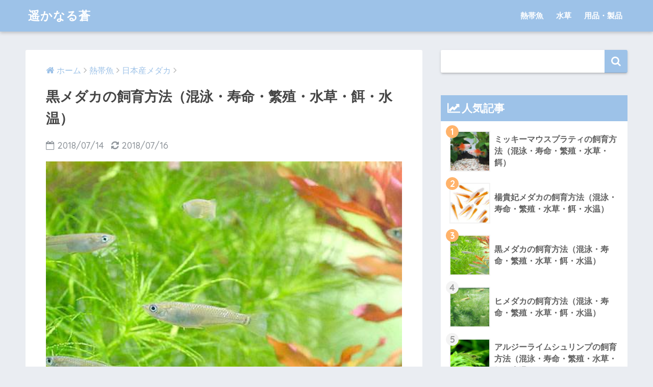

--- FILE ---
content_type: text/html; charset=UTF-8
request_url: https://distant-blue.com/2018/07/14/%E9%BB%92%E3%83%A1%E3%83%80%E3%82%AB%E3%81%AE%E9%A3%BC%E8%82%B2%E6%96%B9%E6%B3%95%EF%BC%88%E6%B7%B7%E6%B3%B3%E3%83%BB%E5%AF%BF%E5%91%BD%E3%83%BB%E7%B9%81%E6%AE%96%E3%83%BB%E6%B0%B4%E8%8D%89%E3%83%BB/
body_size: 20853
content:
<!doctype html>
<!--[if lt IE 7]><html lang="ja" class="no-js lt-ie9 lt-ie8 lt-ie7"><![endif]-->
<!--[if (IE 7)&!(IEMobile)]><html lang="ja" class="no-js lt-ie9 lt-ie8"><![endif]-->
<!--[if (IE 8)&!(IEMobile)]><html lang="ja" class="no-js lt-ie9"><![endif]-->
<!--[if gt IE 8]><!--> <html lang="ja" class="no-js"><!--<![endif]-->
	<head>
		<meta charset="utf-8">
		<meta http-equiv="X-UA-Compatible" content="IE=edge">
		<meta name="HandheldFriendly" content="True">
		<meta name="MobileOptimized" content="320">
		<meta name="viewport" content="width=device-width, initial-scale=1 ,viewport-fit=cover"/>
		<meta name="msapplication-TileColor" content="#9dc2e8">
        <meta name="theme-color" content="#9dc2e8">
		<link rel="pingback" href="https://distant-blue.com/xmlrpc.php">
		<title>黒メダカの飼育方法（混泳・寿命・繁殖・水草・餌・水温） | 遥かなる蒼</title>
<link rel='dns-prefetch' href='//ajax.googleapis.com' />
<link rel='dns-prefetch' href='//fonts.googleapis.com' />
<link rel='dns-prefetch' href='//s.w.org' />
<link rel="alternate" type="application/rss+xml" title="遥かなる蒼 &raquo; フィード" href="https://distant-blue.com/feed/" />
		<script type="text/javascript">
			window._wpemojiSettings = {"baseUrl":"https:\/\/s.w.org\/images\/core\/emoji\/11\/72x72\/","ext":".png","svgUrl":"https:\/\/s.w.org\/images\/core\/emoji\/11\/svg\/","svgExt":".svg","source":{"concatemoji":"https:\/\/distant-blue.com\/wp-includes\/js\/wp-emoji-release.min.js"}};
			!function(e,a,t){var n,r,o,i=a.createElement("canvas"),p=i.getContext&&i.getContext("2d");function s(e,t){var a=String.fromCharCode;p.clearRect(0,0,i.width,i.height),p.fillText(a.apply(this,e),0,0);e=i.toDataURL();return p.clearRect(0,0,i.width,i.height),p.fillText(a.apply(this,t),0,0),e===i.toDataURL()}function c(e){var t=a.createElement("script");t.src=e,t.defer=t.type="text/javascript",a.getElementsByTagName("head")[0].appendChild(t)}for(o=Array("flag","emoji"),t.supports={everything:!0,everythingExceptFlag:!0},r=0;r<o.length;r++)t.supports[o[r]]=function(e){if(!p||!p.fillText)return!1;switch(p.textBaseline="top",p.font="600 32px Arial",e){case"flag":return s([55356,56826,55356,56819],[55356,56826,8203,55356,56819])?!1:!s([55356,57332,56128,56423,56128,56418,56128,56421,56128,56430,56128,56423,56128,56447],[55356,57332,8203,56128,56423,8203,56128,56418,8203,56128,56421,8203,56128,56430,8203,56128,56423,8203,56128,56447]);case"emoji":return!s([55358,56760,9792,65039],[55358,56760,8203,9792,65039])}return!1}(o[r]),t.supports.everything=t.supports.everything&&t.supports[o[r]],"flag"!==o[r]&&(t.supports.everythingExceptFlag=t.supports.everythingExceptFlag&&t.supports[o[r]]);t.supports.everythingExceptFlag=t.supports.everythingExceptFlag&&!t.supports.flag,t.DOMReady=!1,t.readyCallback=function(){t.DOMReady=!0},t.supports.everything||(n=function(){t.readyCallback()},a.addEventListener?(a.addEventListener("DOMContentLoaded",n,!1),e.addEventListener("load",n,!1)):(e.attachEvent("onload",n),a.attachEvent("onreadystatechange",function(){"complete"===a.readyState&&t.readyCallback()})),(n=t.source||{}).concatemoji?c(n.concatemoji):n.wpemoji&&n.twemoji&&(c(n.twemoji),c(n.wpemoji)))}(window,document,window._wpemojiSettings);
		</script>
		<style type="text/css">
img.wp-smiley,
img.emoji {
	display: inline !important;
	border: none !important;
	box-shadow: none !important;
	height: 1em !important;
	width: 1em !important;
	margin: 0 .07em !important;
	vertical-align: -0.1em !important;
	background: none !important;
	padding: 0 !important;
}
</style>
<link rel='stylesheet' id='sng-stylesheet-css'  href='https://distant-blue.com/wp-content/themes/sango-theme/style.css?ver141' type='text/css' media='all' />
<link rel='stylesheet' id='sng-option-css'  href='https://distant-blue.com/wp-content/themes/sango-theme/entry-option.css?ver141' type='text/css' media='all' />
<link rel='stylesheet' id='child-style-css'  href='https://distant-blue.com/wp-content/themes/sango-theme-child/style.css' type='text/css' media='all' />
<link rel='stylesheet' id='sng-googlefonts-css'  href='//fonts.googleapis.com/css?family=Quicksand%3A500%2C700' type='text/css' media='all' />
<link rel='stylesheet' id='sng-fontawesome-css'  href='https://distant-blue.com/wp-content/themes/sango-theme/library/fontawesome/css/font-awesome.min.css' type='text/css' media='all' />
<link rel='stylesheet' id='ripple-style-css'  href='https://distant-blue.com/wp-content/themes/sango-theme/library/ripple/rippler.min.css' type='text/css' media='all' />
<script type='text/javascript' src='https://ajax.googleapis.com/ajax/libs/jquery/2.2.4/jquery.min.js'></script>
<script type='text/javascript' src='https://distant-blue.com/wp-content/themes/sango-theme/library/js/modernizr.custom.min.js'></script>
<link rel='https://api.w.org/' href='https://distant-blue.com/wp-json/' />
<link rel="EditURI" type="application/rsd+xml" title="RSD" href="https://distant-blue.com/xmlrpc.php?rsd" />
<link rel="canonical" href="https://distant-blue.com/2018/07/14/%e9%bb%92%e3%83%a1%e3%83%80%e3%82%ab%e3%81%ae%e9%a3%bc%e8%82%b2%e6%96%b9%e6%b3%95%ef%bc%88%e6%b7%b7%e6%b3%b3%e3%83%bb%e5%af%bf%e5%91%bd%e3%83%bb%e7%b9%81%e6%ae%96%e3%83%bb%e6%b0%b4%e8%8d%89%e3%83%bb/" />
<link rel='shortlink' href='https://distant-blue.com/?p=490' />
<link rel="alternate" type="application/json+oembed" href="https://distant-blue.com/wp-json/oembed/1.0/embed?url=https%3A%2F%2Fdistant-blue.com%2F2018%2F07%2F14%2F%25e9%25bb%2592%25e3%2583%25a1%25e3%2583%2580%25e3%2582%25ab%25e3%2581%25ae%25e9%25a3%25bc%25e8%2582%25b2%25e6%2596%25b9%25e6%25b3%2595%25ef%25bc%2588%25e6%25b7%25b7%25e6%25b3%25b3%25e3%2583%25bb%25e5%25af%25bf%25e5%2591%25bd%25e3%2583%25bb%25e7%25b9%2581%25e6%25ae%2596%25e3%2583%25bb%25e6%25b0%25b4%25e8%258d%2589%25e3%2583%25bb%2F" />
<link rel="alternate" type="text/xml+oembed" href="https://distant-blue.com/wp-json/oembed/1.0/embed?url=https%3A%2F%2Fdistant-blue.com%2F2018%2F07%2F14%2F%25e9%25bb%2592%25e3%2583%25a1%25e3%2583%2580%25e3%2582%25ab%25e3%2581%25ae%25e9%25a3%25bc%25e8%2582%25b2%25e6%2596%25b9%25e6%25b3%2595%25ef%25bc%2588%25e6%25b7%25b7%25e6%25b3%25b3%25e3%2583%25bb%25e5%25af%25bf%25e5%2591%25bd%25e3%2583%25bb%25e7%25b9%2581%25e6%25ae%2596%25e3%2583%25bb%25e6%25b0%25b4%25e8%258d%2589%25e3%2583%25bb%2F&#038;format=xml" />
<meta property="og:title" content="黒メダカの飼育方法（混泳・寿命・繁殖・水草・餌・水温）" />
<meta property="og:description" content="もくじ飼育難易度は？他種と混泳はできるの？繁殖は可能？水草との相性は？必要器具はなに？水槽照明フィルタークーラ ... " />
<meta property="og:type" content="article" />
<meta property="og:url" content="https://distant-blue.com/2018/07/14/%e9%bb%92%e3%83%a1%e3%83%80%e3%82%ab%e3%81%ae%e9%a3%bc%e8%82%b2%e6%96%b9%e6%b3%95%ef%bc%88%e6%b7%b7%e6%b3%b3%e3%83%bb%e5%af%bf%e5%91%bd%e3%83%bb%e7%b9%81%e6%ae%96%e3%83%bb%e6%b0%b4%e8%8d%89%e3%83%bb/" />
<meta property="og:image" content="https://distant-blue.com/wp-content/uploads/2018/07/51qlbe5O8iL.jpg" />
<meta property="og:site_name" content="遥かなる蒼" />
<meta name="twitter:card" content="summary_large_image" />
<script>
  (function(i,s,o,g,r,a,m){i['GoogleAnalyticsObject']=r;i[r]=i[r]||function(){
  (i[r].q=i[r].q||[]).push(arguments)},i[r].l=1*new Date();a=s.createElement(o),
  m=s.getElementsByTagName(o)[0];a.async=1;a.src=g;m.parentNode.insertBefore(a,m)
  })(window,document,'script','//www.google-analytics.com/analytics.js','ga');
  ga('create', 'UA-129796406-1', 'auto');
  ga('send', 'pageview');
</script>
<style>
a {color: #9dc2e8;}
.main-c {color: #9dc2e8;}
.main-bc {background-color: #9dc2e8;}
.main-bdr,#inner-content .main-bdr {border-color:  #9dc2e8;}
.pastel-bc , #inner-content .pastel-bc {background-color: #9dc2e8;}
.accent-c {color: #ffb36b;}
.accent-bc {background-color: #ffb36b;}
.header,#footer-menu,.drawer__title {background-color: #9dc2e8;}
#logo a {color: #FFF;}
.desktop-nav li a , .mobile-nav li a, #footer-menu a ,.copyright, #drawer__open,.drawer__title {color: #ffffff;}
.drawer__title .close span, .drawer__title .close span:before {background: #ffffff;}
.desktop-nav li:after {background: #ffffff;}
.mobile-nav .current-menu-item {border-bottom-color: #ffffff;}
.widgettitle {color: #ffffff;background-color:#9dc2e8;}
.footer {background-color: #e0e4eb;}
.footer, .footer a, .footer .widget ul li a {color: #3c3c3c;}
#toc_container .toc_title, #footer_menu .raised, .pagination a, .pagination span, #reply-title:before , .entry-content blockquote:before ,.main-c-before li:before ,.main-c-b:before{color: #9dc2e8;}
#searchsubmit, #toc_container .toc_title:before, .cat-name, .pre_tag > span, .pagination .current, #submit ,.withtag_list > span,.main-bc-before li:before {background-color: #9dc2e8;}
#toc_container, h3 ,.li-mainbdr ul,.li-mainbdr ol {border-color: #9dc2e8;}
.search-title .fa-search ,.acc-bc-before li:before {background: #ffb36b;}
.li-accentbdr ul, .li-accentbdr ol {border-color: #ffb36b;}
.pagination a:hover ,.li-pastelbc ul, .li-pastelbc ol {background: #9dc2e8;}
body {font-size: 93%;}
@media only screen and (min-width: 481px) {
body {font-size: 100%;}
}
@media only screen and (min-width: 1030px) {
body {font-size: 112%;}
}
.totop {background: #5ba9f7;}
.header-info a {color: #FFF; background: linear-gradient(95deg,#738bff,#85e3ec);}
.fixed-menu ul {background: #FFF;}
.fixed-menu a {color: #a2a7ab;}
.fixed-menu .current-menu-item a , .fixed-menu ul li a.active {color: #6bb6ff;}
.post-tab {background: #FFF;} .post-tab>div {color: #a7a7a7} .post-tab > div.tab-active{background: linear-gradient(45deg,#bdb9ff,#67b8ff)}
</style>
		<meta name="google-site-verification" content="sNoAJrGIIwghGupaSjUR1GVSuNj2zT8GemX8qFySmIY" />
	</head>
	<body class="post-template-default single single-post postid-490 single-format-standard">
		<div id="container">
			<header class="header">
								<div id="inner-header" class="wrap cf">
										<p id="logo" class="h1 dfont">
						<a href="https://distant-blue.com">遥かなる蒼</a>
					</p>
					<nav class="desktop-nav clearfix"><ul id="menu-%e3%82%b5%e3%82%a4%e3%83%89%e3%83%90%e3%83%bc%e3%82%ab%e3%83%86%e3%82%b4%e3%83%aa" class="menu"><li id="menu-item-183" class="menu-item menu-item-type-taxonomy menu-item-object-category current-post-ancestor current-menu-parent current-post-parent menu-item-has-children menu-item-183"><a href="https://distant-blue.com/category/%e7%86%b1%e5%b8%af%e9%ad%9a/">熱帯魚</a>
<ul class="sub-menu">
	<li id="menu-item-184" class="menu-item menu-item-type-taxonomy menu-item-object-category menu-item-184"><a href="https://distant-blue.com/category/%e7%86%b1%e5%b8%af%e9%ad%9a/%e3%82%b7%e3%82%af%e3%83%aa%e3%83%83%e3%83%89/">シクリッド</a></li>
	<li id="menu-item-253" class="menu-item menu-item-type-taxonomy menu-item-object-category menu-item-253"><a href="https://distant-blue.com/category/%e7%86%b1%e5%b8%af%e9%ad%9a/%e3%82%ab%e3%83%a9%e3%82%b7%e3%83%b3/">カラシン</a></li>
</ul>
</li>
<li id="menu-item-201" class="menu-item menu-item-type-taxonomy menu-item-object-category menu-item-has-children menu-item-201"><a href="https://distant-blue.com/category/%e6%b0%b4%e8%8d%89/">水草</a>
<ul class="sub-menu">
	<li id="menu-item-203" class="menu-item menu-item-type-taxonomy menu-item-object-category menu-item-203"><a href="https://distant-blue.com/category/%e6%b0%b4%e8%8d%89/%e5%89%8d%e6%99%af%e8%8d%89/">前景草</a></li>
	<li id="menu-item-202" class="menu-item menu-item-type-taxonomy menu-item-object-category menu-item-202"><a href="https://distant-blue.com/category/%e6%b0%b4%e8%8d%89/%e4%b8%ad%e6%99%af%e8%8d%89/">中景草</a></li>
</ul>
</li>
<li id="menu-item-254" class="menu-item menu-item-type-taxonomy menu-item-object-category menu-item-has-children menu-item-254"><a href="https://distant-blue.com/category/%e7%94%a8%e5%93%81%e3%83%bb%e8%a3%bd%e5%93%81/">用品・製品</a>
<ul class="sub-menu">
	<li id="menu-item-255" class="menu-item menu-item-type-taxonomy menu-item-object-category menu-item-255"><a href="https://distant-blue.com/category/%e7%94%a8%e5%93%81%e3%83%bb%e8%a3%bd%e5%93%81/%e3%83%92%e3%83%bc%e3%82%bf%e3%83%bc/">ヒーター・クーラー</a></li>
</ul>
</li>
</ul></nav>				</div>
							</header>
				<div id="content">
		<div id="inner-content" class="wrap cf">
			<main id="main" class="m-all t-2of3 d-5of7 cf">
							       <article id="entry" class="cf post-490 post type-post status-publish format-standard has-post-thumbnail category-59 category-4 tag-54">
			       	  <header class="article-header entry-header">
	<nav id="breadcrumb"><ul itemscope itemtype="http://schema.org/BreadcrumbList"><li itemprop="itemListElement" itemscope itemtype="http://schema.org/ListItem"><a href="https://distant-blue.com" itemprop="item"><span itemprop="name">ホーム</span></a><meta itemprop="position" content="1" /></li><li itemprop="itemListElement" itemscope itemtype="http://schema.org/ListItem"><a href="https://distant-blue.com/category/%e7%86%b1%e5%b8%af%e9%ad%9a/" itemprop="item"><span itemprop="name">熱帯魚</span></a><meta itemprop="position" content="2" /></li><li itemprop="itemListElement" itemscope itemtype="http://schema.org/ListItem"><a href="https://distant-blue.com/category/%e7%86%b1%e5%b8%af%e9%ad%9a/%e6%97%a5%e6%9c%ac%e7%94%a3%e3%83%a1%e3%83%80%e3%82%ab/" itemprop="item"><span itemprop="name">日本産メダカ</span></a><meta itemprop="position" content="3" /></li></ul></nav>    <h1 class="entry-title single-title">黒メダカの飼育方法（混泳・寿命・繁殖・水草・餌・水温）</h1>
	<p class="entry-meta vcard dfont">
			       	<time class="pubdate entry-time" datetime="2018-07-14">2018/07/14</time>
	       		       		<time class="updated entry-time" datetime="2018-07-16">2018/07/16</time>
       	    </p>
            <p class="post-thumbnail"><img width="500" height="500" src="https://distant-blue.com/wp-content/uploads/2018/07/51qlbe5O8iL.jpg" class="attachment-large size-large wp-post-image" alt="" srcset="https://distant-blue.com/wp-content/uploads/2018/07/51qlbe5O8iL.jpg 500w, https://distant-blue.com/wp-content/uploads/2018/07/51qlbe5O8iL-150x150.jpg 150w, https://distant-blue.com/wp-content/uploads/2018/07/51qlbe5O8iL-300x300.jpg 300w, https://distant-blue.com/wp-content/uploads/2018/07/51qlbe5O8iL-125x125.jpg 125w, https://distant-blue.com/wp-content/uploads/2018/07/51qlbe5O8iL-160x160.jpg 160w" sizes="(max-width: 500px) 100vw, 500px" /></p>
				  <!--FABボタン-->
	  	  <input type="checkbox" id="fab">
		  <label class="fab-btn accent-bc" for="fab"><i class="fa fa-share-alt"></i></label>
		  <label class="fab__close-cover" for="fab"></label>
		  <!--FABの中身-->
		  <div id="fab__contents">
			 <div class="fab__contents-main dfont">
			    <label class="close" for="fab"><span></span></label>
			    <p class="fab__contents_title">SHARE</p>
			  				  		<div class="fab__contents_img" style="background-image: url(https://distant-blue.com/wp-content/uploads/2018/07/51qlbe5O8iL-500x300.jpg);">
			  		</div>
			  				  	    <div class="sns-btn">
            <ul>
          <!-- twitter -->
          <li class="tw sns-btn__item">
              <a href="http://twitter.com/share?url=https%3A%2F%2Fdistant-blue.com%2F2018%2F07%2F14%2F%25e9%25bb%2592%25e3%2583%25a1%25e3%2583%2580%25e3%2582%25ab%25e3%2581%25ae%25e9%25a3%25bc%25e8%2582%25b2%25e6%2596%25b9%25e6%25b3%2595%25ef%25bc%2588%25e6%25b7%25b7%25e6%25b3%25b3%25e3%2583%25bb%25e5%25af%25bf%25e5%2591%25bd%25e3%2583%25bb%25e7%25b9%2581%25e6%25ae%2596%25e3%2583%25bb%25e6%25b0%25b4%25e8%258d%2589%25e3%2583%25bb%2F&text=%E9%BB%92%E3%83%A1%E3%83%80%E3%82%AB%E3%81%AE%E9%A3%BC%E8%82%B2%E6%96%B9%E6%B3%95%EF%BC%88%E6%B7%B7%E6%B3%B3%E3%83%BB%E5%AF%BF%E5%91%BD%E3%83%BB%E7%B9%81%E6%AE%96%E3%83%BB%E6%B0%B4%E8%8D%89%E3%83%BB%E9%A4%8C%E3%83%BB%E6%B0%B4%E6%B8%A9%EF%BC%89%EF%BD%9C%E9%81%A5%E3%81%8B%E3%81%AA%E3%82%8B%E8%92%BC" target="_blank" rel="nofollow">
                  <i class="fa fa-twitter"></i>
                  <span class="share_txt">ツイート</span>
              </a>
                        </li>

          <!-- facebook -->
          <li class="fb sns-btn__item">
              <a href="http://www.facebook.com/share.php?u=https%3A%2F%2Fdistant-blue.com%2F2018%2F07%2F14%2F%25e9%25bb%2592%25e3%2583%25a1%25e3%2583%2580%25e3%2582%25ab%25e3%2581%25ae%25e9%25a3%25bc%25e8%2582%25b2%25e6%2596%25b9%25e6%25b3%2595%25ef%25bc%2588%25e6%25b7%25b7%25e6%25b3%25b3%25e3%2583%25bb%25e5%25af%25bf%25e5%2591%25bd%25e3%2583%25bb%25e7%25b9%2581%25e6%25ae%2596%25e3%2583%25bb%25e6%25b0%25b4%25e8%258d%2589%25e3%2583%25bb%2F&t=%E9%BB%92%E3%83%A1%E3%83%80%E3%82%AB%E3%81%AE%E9%A3%BC%E8%82%B2%E6%96%B9%E6%B3%95%EF%BC%88%E6%B7%B7%E6%B3%B3%E3%83%BB%E5%AF%BF%E5%91%BD%E3%83%BB%E7%B9%81%E6%AE%96%E3%83%BB%E6%B0%B4%E8%8D%89%E3%83%BB%E9%A4%8C%E3%83%BB%E6%B0%B4%E6%B8%A9%EF%BC%89%EF%BD%9C%E9%81%A5%E3%81%8B%E3%81%AA%E3%82%8B%E8%92%BC" target="_blank" rel="nofollow">
                  <i class="fa fa-facebook"></i>
                  <span class="share_txt">シェア</span>
              </a>
                        </li>

          <!-- はてなブックマーク -->
          <li class="hatebu sns-btn__item">
            <a href="http://b.hatena.ne.jp/add?mode=confirm&url=https%3A%2F%2Fdistant-blue.com%2F2018%2F07%2F14%2F%25e9%25bb%2592%25e3%2583%25a1%25e3%2583%2580%25e3%2582%25ab%25e3%2581%25ae%25e9%25a3%25bc%25e8%2582%25b2%25e6%2596%25b9%25e6%25b3%2595%25ef%25bc%2588%25e6%25b7%25b7%25e6%25b3%25b3%25e3%2583%25bb%25e5%25af%25bf%25e5%2591%25bd%25e3%2583%25bb%25e7%25b9%2581%25e6%25ae%2596%25e3%2583%25bb%25e6%25b0%25b4%25e8%258d%2589%25e3%2583%25bb%2F"  onclick="javascript:window.open(this.href, '', 'menubar=no,toolbar=no,resizable=yes,scrollbars=yes,height=400,width=510');return false;" target="_blank" rel="nofollow">
                  <i class="fa fa-hatebu"></i>
                  <span class="share_txt">はてブ</span>
              </a>
                        </li>

          <!-- Google+ 別デザインのときは非表示に-->
                        <li class="gplus sns-btn__item">
                  <a href="https://plus.google.com/share?url=https%3A%2F%2Fdistant-blue.com%2F2018%2F07%2F14%2F%25e9%25bb%2592%25e3%2583%25a1%25e3%2583%2580%25e3%2582%25ab%25e3%2581%25ae%25e9%25a3%25bc%25e8%2582%25b2%25e6%2596%25b9%25e6%25b3%2595%25ef%25bc%2588%25e6%25b7%25b7%25e6%25b3%25b3%25e3%2583%25bb%25e5%25af%25bf%25e5%2591%25bd%25e3%2583%25bb%25e7%25b9%2581%25e6%25ae%2596%25e3%2583%25bb%25e6%25b0%25b4%25e8%258d%2589%25e3%2583%25bb%2F" target="_blank" rel="nofollow">
                      <i class="fa fa-google-plus" aria-hidden="true"></i>
                      <span class="share_txt">Google+</span>
                  </a>
                                </li>
          
          <!-- Pocket -->
          <li class="pkt sns-btn__item">
             <a href="http://getpocket.com/edit?url=https%3A%2F%2Fdistant-blue.com%2F2018%2F07%2F14%2F%25e9%25bb%2592%25e3%2583%25a1%25e3%2583%2580%25e3%2582%25ab%25e3%2581%25ae%25e9%25a3%25bc%25e8%2582%25b2%25e6%2596%25b9%25e6%25b3%2595%25ef%25bc%2588%25e6%25b7%25b7%25e6%25b3%25b3%25e3%2583%25bb%25e5%25af%25bf%25e5%2591%25bd%25e3%2583%25bb%25e7%25b9%2581%25e6%25ae%2596%25e3%2583%25bb%25e6%25b0%25b4%25e8%258d%2589%25e3%2583%25bb%2F&title=%E9%BB%92%E3%83%A1%E3%83%80%E3%82%AB%E3%81%AE%E9%A3%BC%E8%82%B2%E6%96%B9%E6%B3%95%EF%BC%88%E6%B7%B7%E6%B3%B3%E3%83%BB%E5%AF%BF%E5%91%BD%E3%83%BB%E7%B9%81%E6%AE%96%E3%83%BB%E6%B0%B4%E8%8D%89%E3%83%BB%E9%A4%8C%E3%83%BB%E6%B0%B4%E6%B8%A9%EF%BC%89%EF%BD%9C%E9%81%A5%E3%81%8B%E3%81%AA%E3%82%8B%E8%92%BC" target="_blank" rel="nofollow">
                  <i class="fa fa-get-pocket"></i>
                  <span class="share_txt">Pocket</span>
              </a>
                        </li>

          <!-- LINE -->
          <li class="line sns-btn__item">
              <a href="http://line.me/R/msg/text/?https%3A%2F%2Fdistant-blue.com%2F2018%2F07%2F14%2F%25e9%25bb%2592%25e3%2583%25a1%25e3%2583%2580%25e3%2582%25ab%25e3%2581%25ae%25e9%25a3%25bc%25e8%2582%25b2%25e6%2596%25b9%25e6%25b3%2595%25ef%25bc%2588%25e6%25b7%25b7%25e6%25b3%25b3%25e3%2583%25bb%25e5%25af%25bf%25e5%2591%25bd%25e3%2583%25bb%25e7%25b9%2581%25e6%25ae%2596%25e3%2583%25bb%25e6%25b0%25b4%25e8%258d%2589%25e3%2583%25bb%2F%0D%0A%E9%BB%92%E3%83%A1%E3%83%80%E3%82%AB%E3%81%AE%E9%A3%BC%E8%82%B2%E6%96%B9%E6%B3%95%EF%BC%88%E6%B7%B7%E6%B3%B3%E3%83%BB%E5%AF%BF%E5%91%BD%E3%83%BB%E7%B9%81%E6%AE%96%E3%83%BB%E6%B0%B4%E8%8D%89%E3%83%BB%E9%A4%8C%E3%83%BB%E6%B0%B4%E6%B8%A9%EF%BC%89%EF%BD%9C%E9%81%A5%E3%81%8B%E3%81%AA%E3%82%8B%E8%92%BC" target="_blank" rel="nofollow">
                 <i class="fa fa-comment"></i>
                  <span class="share_txt dfont">LINE</span>
              </a>
          </li>
      </ul>
  </div>
  		  	</div>
		  </div>
		</header><section class="entry-content cf">
  <div class="sponsored">			<div class="textwidget"><p>※このページはアフィリエイト広告を使用しています。※</p>
</div>
		</div>			<div class="sng-box box32"><div class="box-title">日本メダカの特徴</div>
日本の熱帯魚の代表種のひとつでもある日本メダカ。<br />
水温や水質に非常に丈夫で水面が凍る気温であったとしても問題なく飼育する事ができます。室外で飼育することも十分可能なくらい強靭な体力と環境適応能力を持っています。<br />
金魚と双璧をなす日本熱帯魚の人気種で、美しい見た目の種類が多いことからアクアリウム界でもファンの多い熱帯魚です。<br />
種類も豊富で体色や見た目などもバリエーションに富んでいるため飼育していてとても楽しい熱帯魚です。これからアクアリウムを始める方には非常にオススメできる種類です。</div>
<div class="widget_text sponsored"><div class="textwidget custom-html-widget"><script async src="//pagead2.googlesyndication.com/pagead/js/adsbygoogle.js"></script>
<!-- 目次前 -->
<ins class="adsbygoogle"
     style="display:block"
     data-ad-client="ca-pub-5883068741868857"
     data-ad-slot="1187265844"
     data-ad-format="auto"></ins>
<script>
(adsbygoogle = window.adsbygoogle || []).push({});
</script></div></div><div id="toc_container" class="toc_light_blue no_bullets"><p class="toc_title">もくじ</p><ul class="toc_list"><li><a href="#i">飼育難易度は？</a></li><li><a href="#i-2">他種と混泳はできるの？</a></li><li><a href="#i-3">繁殖は可能？</a></li><li><a href="#i-4">水草との相性は？</a></li><li><a href="#i-5">必要器具はなに？</a><ul><li><a href="#i-6">水槽</a></li><li><a href="#i-7">照明</a></li><li><a href="#i-8">フィルター</a></li><li><a href="#i-9">クーラー</a></li><li><a href="#i-10">ヒーター</a></li><li><a href="#i-11">エサ</a></li><li><a href="#i-12">水質調整剤</a></li><li><a href="#i-13">底砂</a></li></ul></li><li><a href="#i-14">理想の飼育環境は？</a><ul><li><a href="#i-15">寿命</a></li><li><a href="#i-16">最大体長</a></li><li><a href="#i-17">適性水温</a></li><li><a href="#pH">適性pH</a></li><li><a href="#i-18">遊泳層</a></li></ul></li><li><a href="#i-19">おわりに</a></li></ul></div>
<h2><span id="i">飼育難易度は？</span></h2>
<p><img class="wp-image-133 aligncenter img_border" src="http://distant-blue.com/wp-content/uploads/2018/06/free-vector-graph-chart-300x154.png" alt="" width="859" height="441" srcset="https://distant-blue.com/wp-content/uploads/2018/06/free-vector-graph-chart-300x154.png 300w, https://distant-blue.com/wp-content/uploads/2018/06/free-vector-graph-chart-768x393.png 768w, https://distant-blue.com/wp-content/uploads/2018/06/free-vector-graph-chart.png 820w" sizes="(max-width: 859px) 100vw, 859px" /></p>
<div class="sng-box box3">
<p style="text-align: center;"><span style="color: #ff9900;"><strong><span style="font-size: 24pt;">初心者</span><span style="font-size: 14pt;">向け</span></strong></span></p>
<p>&nbsp;</p>
<p>熱帯魚の中でも飛び抜けて環境適応能力の高い種類で、アクアリウムの入門種として有名な種類です。</p>
<p>メダカの中でも最も原種に近い種類で、グレーの体色をしているため他のメダカに比べると地味な見た目をしている熱帯魚です。写真で見ると分かりづらいかもしれませんが、現物は白メダカと比べるとかなり灰色に近い色をしています。</p>
<p>黒メダカは日本に生息する野生のメダカを黒メダカと呼ぶことが多く、メダカの原点ともいうべき種類とも言われています。</p>
<p>ただし室内で飼育する場合は難易度が高くなる傾向があり、飼育に必要な水槽の面積や太陽光などがしっかり準備できなければ早死にしてしまうこともあります。できれば室外で広々と飼育してあげるようにしましょう。</p>
</div>
<h2><span id="i-2">他種と混泳はできるの？</span></h2>
<p><img class=" wp-image-9 aligncenter img_border" src="http://distant-blue.com/wp-content/uploads/2018/06/8DC0C672-F262-4D0F-BF70-47881BB36497-300x225.jpeg" alt="" width="816" height="612" srcset="https://distant-blue.com/wp-content/uploads/2018/06/8DC0C672-F262-4D0F-BF70-47881BB36497-300x225.jpeg 300w, https://distant-blue.com/wp-content/uploads/2018/06/8DC0C672-F262-4D0F-BF70-47881BB36497-768x576.jpeg 768w, https://distant-blue.com/wp-content/uploads/2018/06/8DC0C672-F262-4D0F-BF70-47881BB36497-1024x768.jpeg 1024w" sizes="(max-width: 816px) 100vw, 816px" /></p>
<div class="sng-box box3">
<p style="text-align: center;"><span style="color: #ff9900;"><strong><span style="font-size: xx-large;">可能</span><span style="font-size: 14pt;">です</span></strong></span></p>
<p>&nbsp;</p>
<p>大人しい性格のため、同種異種問わず基本的には混泳する事が可能です。</p>
<p>同種間であれば複数飼育をして群泳させることもできますし、異種間であれば同じ遊泳層の熱帯魚でも混泳させる事ができます。</p>
<p>ただし攻撃性の強いエンゼルフィッシュや肉食性の強いトランスルーセントグラスキャットなどのナマズの仲間との混泳には注意が必要です。大きく育ったエンゼルフィッシュにはいじめられてしまうことがあり、身体の小さなメダカはグラスキャットに食べられてしまうこともあります。</p>
<p>同種のヒメダカや青メダカなども混泳させることも十分可能ですので、水槽の色合いなどを考えながら混泳させることも面白いかもしれません。</p>
</div>
<table style="border-collapse: collapse; width: 100%;" border="1">
<tbody>
<tr style="height: 39px;">
<td style="width: 50%; height: 39px; text-align: center; background-color: #ffe3c4;">カラシン</td>
<td style="width: 50%; height: 39px; text-align: center; background-color: #ffffff;"><strong>◯</strong></td>
</tr>
<tr style="height: 39px;">
<td style="width: 50%; height: 39px; text-align: center; background-color: #ffe3c4;">グッピー</td>
<td style="width: 50%; height: 39px; text-align: center; background-color: #ffffff;"><strong>◯</strong></td>
</tr>
<tr style="height: 39px;">
<td style="width: 50%; height: 39px; text-align: center; background-color: #ffe3c4;">シクリット</td>
<td style="width: 50%; height: 39px; text-align: center; background-color: #ffffff;"><strong>△</strong></td>
</tr>
<tr style="height: 39px;">
<td style="width: 50%; height: 39px; text-align: center; background-color: #ffe3c4;">ベタ</td>
<td style="width: 50%; height: 39px; text-align: center; background-color: #ffffff;">×</td>
</tr>
<tr style="height: 39px;">
<td style="width: 50%; height: 39px; text-align: center; background-color: #ffe3c4;">オトシン</td>
<td style="width: 50%; height: 39px; text-align: center; background-color: #ffffff;"><strong>◯</strong></td>
</tr>
<tr style="height: 39px;">
<td style="width: 50%; height: 39px; background-color: #ffe3c4; text-align: center;">プレコ</td>
<td style="width: 50%; height: 39px; text-align: center; background-color: #ffffff;"><strong>◯</strong></td>
</tr>
<tr style="height: 39px;">
<td style="width: 50%; height: 39px; text-align: center; background-color: #ffe3c4;">コリドラス</td>
<td style="width: 50%; height: 39px; text-align: center; background-color: #ffffff;"><strong>◯</strong></td>
</tr>
<tr style="height: 39px;">
<td style="width: 50%; height: 39px; text-align: center; background-color: #ffe3c4;">エンゼルフィッシュ</td>
<td style="width: 50%; height: 39px; text-align: center; background-color: #ffffff;"><strong>△</strong></td>
</tr>
<tr style="height: 39px;">
<td style="width: 50%; height: 39px; text-align: center; background-color: #ffe3c4;">エビ</td>
<td style="width: 50%; height: 39px; text-align: center; background-color: #ffffff;"><strong>◯</strong></td>
</tr>
</tbody>
</table>
<h2><span id="i-3">繁殖は可能？</span></h2>
<p><img class=" wp-image-140 aligncenter img_border" src="http://distant-blue.com/wp-content/uploads/2018/06/a36265d1a858485404311cdf279204d9-1024x768-300x225.jpg" alt="" width="796" height="597" srcset="https://distant-blue.com/wp-content/uploads/2018/06/a36265d1a858485404311cdf279204d9-1024x768-300x225.jpg 300w, https://distant-blue.com/wp-content/uploads/2018/06/a36265d1a858485404311cdf279204d9-1024x768-768x576.jpg 768w, https://distant-blue.com/wp-content/uploads/2018/06/a36265d1a858485404311cdf279204d9-1024x768.jpg 1024w" sizes="(max-width: 796px) 100vw, 796px" /></p>
<div class="sng-box box3">
<p style="text-align: center;"><span style="color: #ff9900;"><strong><span style="font-size: xx-large;">繁殖は簡単</span><span style="font-size: large;">です</span></strong></span></p>
<p>&nbsp;</p>
<p>黒メダカの繁殖は比較的簡単におこなうことができます。</p>
<p>オスは尻ビレや背ビレが特徴的で背ビレには切れ込みがあるため比較的区別がつきやすいです。</p>
<p>これらのオスメスを複数匹同じ水槽内で飼育すればペアが出来上がり、メスが身体に卵をぶら下げながら泳いでいる姿が見れるようになります。</p>
<p>卵はホテイアオイなどの水草に産み付けられる事が多いため、ペアが確認できてからは毎日ホテイアオイの根付近を確認しましょう。卵はかなり小さく、数の子の一粒くらいの大きさです。</p>
<p>孵化自体は本水槽内でさせても構わないのですが、稚魚は親魚に食べられてしまう事が多いため、卵の段階で隔離ケースに移してあげるこのが理想です。</p>
<p>孵化したら細かくすりつぶした人工飼料やブラインシュリンプなどを与えると良いでしょう。</p>
<p>またメダカは遺伝子的に発色する色が決まっているため、青メダカなど他種のメダカとも交配させることで、ヒメダカや白メダカなど様々な色のメダカを生み出す事ができるのもメダカを飼育する上での楽しみのひとつです。</p>
</div>
<div class="cstmreba">
<div class="kaerebalink-box">
<div class="kaerebalink-image"><a href="//af.moshimo.com/af/c/click?a_id=1049356&amp;p_id=54&amp;pc_id=54&amp;pl_id=616&amp;s_v=b5Rz2P0601xu&amp;url=https%3A%2F%2Fitem.rakuten.co.jp%2Fchanet%2F21917%2F" target="_blank" rel="noopener"><img style="border: none;" src="https://thumbnail.image.rakuten.co.jp/@0_mall/chanet/cabinet/219/21917-1.jpg?_ex=128x128" /></a><img style="border: none;" src="//i.moshimo.com/af/i/impression?a_id=1049356&amp;p_id=54&amp;pc_id=54&amp;pl_id=616" width="1" height="1" /></div>
<div class="kaerebalink-info">
<div class="kaerebalink-name">
<p><a href="//af.moshimo.com/af/c/click?a_id=1049356&amp;p_id=54&amp;pc_id=54&amp;pl_id=616&amp;s_v=b5Rz2P0601xu&amp;url=https%3A%2F%2Fitem.rakuten.co.jp%2Fchanet%2F21917%2F" target="_blank" rel="noopener">（ビオトープ／浮草）ホテイ草　国産（ホテイアオイ）（10株）　金魚　メダカ</a><img style="border: none;" src="//i.moshimo.com/af/i/impression?a_id=1049356&amp;p_id=54&amp;pc_id=54&amp;pl_id=616" width="1" height="1" /></p>
<div class="kaerebalink-powered-date">posted with <a href="https://kaereba.com" target="_blank" rel="nofollow noopener">カエレバ</a></div>
</div>
<div class="kaerebalink-detail"></div>
<div class="kaerebalink-link1">
<div class="shoplinkrakuten"><a href="//af.moshimo.com/af/c/click?a_id=1049356&amp;p_id=54&amp;pc_id=54&amp;pl_id=616&amp;s_v=b5Rz2P0601xu&amp;url=https%3A%2F%2Fsearch.rakuten.co.jp%2Fsearch%2Fmall%2F%25E3%2583%259B%25E3%2583%2586%25E3%2582%25A4%25E3%2582%25A2%25E3%2582%25AA%25E3%2582%25A4%2F-%2Ff.1-p.1-s.1-sf.0-st.A-v.2%3Fx%3D0" target="_blank" rel="noopener">楽天市場</a><img style="border: none;" src="//i.moshimo.com/af/i/impression?a_id=1049356&amp;p_id=54&amp;pc_id=54&amp;pl_id=616" width="1" height="1" /></div>
<div class="shoplinkamazon"><a href="//af.moshimo.com/af/c/click?a_id=1059920&amp;p_id=170&amp;pc_id=185&amp;pl_id=4062&amp;s_v=b5Rz2P0601xu&amp;url=https%3A%2F%2Fwww.amazon.co.jp%2Fgp%2Fsearch%3Fkeywords%3D%25E3%2583%259B%25E3%2583%2586%25E3%2582%25A4%25E3%2582%25A2%25E3%2582%25AA%25E3%2582%25A4%26__mk_ja_JP%3D%25E3%2582%25AB%25E3%2582%25BF%25E3%2582%25AB%25E3%2583%258A" target="_blank" rel="noopener">Amazon</a><img style="border: none;" src="//i.moshimo.com/af/i/impression?a_id=1059920&amp;p_id=170&amp;pc_id=185&amp;pl_id=4062" width="1" height="1" /></div>
</div>
</div>
<div class="booklink-footer"></div>
</div>
</div>
<h2><span id="i-4">水草との相性は？</span></h2>
<p><img class=" wp-image-139 aligncenter img_border" src="http://distant-blue.com/wp-content/uploads/2018/06/koke01_01-1024x768-300x225.jpg" alt="" width="833" height="625" srcset="https://distant-blue.com/wp-content/uploads/2018/06/koke01_01-1024x768-300x225.jpg 300w, https://distant-blue.com/wp-content/uploads/2018/06/koke01_01-1024x768-768x576.jpg 768w, https://distant-blue.com/wp-content/uploads/2018/06/koke01_01-1024x768.jpg 1024w" sizes="(max-width: 833px) 100vw, 833px" /></p>
<div class="sng-box box3">
<p style="text-align: center;"><span style="color: #ff9900;"><strong><span style="font-size: xx-large;">非常に良好</span><span style="font-size: large;">です</span></strong></span></p>
<p>&nbsp;</p>
<p>黒メダカと水草は非常に相性がいいため、基本的にはどんな水草でも一緒に飼育する事が可能です。</p>
<p>黒メダカは水槽だけではなくタライなどでも飼育する事ができるのですが、使用する飼育ケースによって飼育する水草も選ぶと良いかもしれません。</p>
<p>タライなどの場合はホテイアオイなどの水面に浮かぶような水草が見た目的にも良いですし産卵にも適しています。もし水槽で飼育するのであればホテイアオイはもちろんのこと、ウィローモスなどの水草とも一緒に飼育してあげるのも良いでしょう。</p>
</div>
<div class="cstmreba">
<div class="kaerebalink-box">
<div class="kaerebalink-image"><a href="//af.moshimo.com/af/c/click?a_id=1049356&amp;p_id=54&amp;pc_id=54&amp;pl_id=616&amp;s_v=b5Rz2P0601xu&amp;url=https%3A%2F%2Fitem.rakuten.co.jp%2Fchanet%2F13199%2F" target="_blank" rel="noopener"><img style="border: none;" src="https://thumbnail.image.rakuten.co.jp/@0_mall/chanet/cabinet/135/13199-1.jpg?_ex=128x128" /></a><img style="border: none;" src="//i.moshimo.com/af/i/impression?a_id=1049356&amp;p_id=54&amp;pc_id=54&amp;pl_id=616" width="1" height="1" /></div>
<div class="kaerebalink-info">
<div class="kaerebalink-name">
<p><a href="//af.moshimo.com/af/c/click?a_id=1049356&amp;p_id=54&amp;pc_id=54&amp;pl_id=616&amp;s_v=b5Rz2P0601xu&amp;url=https%3A%2F%2Fitem.rakuten.co.jp%2Fchanet%2F13199%2F" target="_blank" rel="noopener">（水草）育成済　ウィローモスマット（無農薬）（1個）</a><img style="border: none;" src="//i.moshimo.com/af/i/impression?a_id=1049356&amp;p_id=54&amp;pc_id=54&amp;pl_id=616" width="1" height="1" /></p>
<div class="kaerebalink-powered-date">posted with <a href="https://kaereba.com" target="_blank" rel="nofollow noopener">カエレバ</a></div>
</div>
<div class="kaerebalink-detail"></div>
<div class="kaerebalink-link1">
<div class="shoplinkrakuten"><a href="//af.moshimo.com/af/c/click?a_id=1049356&amp;p_id=54&amp;pc_id=54&amp;pl_id=616&amp;s_v=b5Rz2P0601xu&amp;url=https%3A%2F%2Fsearch.rakuten.co.jp%2Fsearch%2Fmall%2F%25E3%2582%25A6%25E3%2582%25A3%25E3%2583%25AD%25E3%2583%25BC%25E3%2583%25A2%25E3%2582%25B9%2F-%2Ff.1-p.1-s.1-sf.0-st.A-v.2%3Fx%3D0" target="_blank" rel="noopener">楽天市場</a><img style="border: none;" src="//i.moshimo.com/af/i/impression?a_id=1049356&amp;p_id=54&amp;pc_id=54&amp;pl_id=616" width="1" height="1" /></div>
<div class="shoplinkamazon"><a href="//af.moshimo.com/af/c/click?a_id=1059920&amp;p_id=170&amp;pc_id=185&amp;pl_id=4062&amp;s_v=b5Rz2P0601xu&amp;url=https%3A%2F%2Fwww.amazon.co.jp%2Fgp%2Fsearch%3Fkeywords%3D%25E3%2582%25A6%25E3%2582%25A3%25E3%2583%25AD%25E3%2583%25BC%25E3%2583%25A2%25E3%2582%25B9%26__mk_ja_JP%3D%25E3%2582%25AB%25E3%2582%25BF%25E3%2582%25AB%25E3%2583%258A" target="_blank" rel="noopener">Amazon</a><img style="border: none;" src="//i.moshimo.com/af/i/impression?a_id=1059920&amp;p_id=170&amp;pc_id=185&amp;pl_id=4062" width="1" height="1" /></div>
</div>
</div>
<div class="booklink-footer"></div>
</div>
</div>
<h2><span id="i-5">必要器具はなに？</span></h2>
<p><img class=" wp-image-146 aligncenter img_border" src="http://distant-blue.com/wp-content/uploads/2018/06/511t1VLYCtL._SL1001_-e1529209743732-300x256.jpg" alt="" width="804" height="686" srcset="https://distant-blue.com/wp-content/uploads/2018/06/511t1VLYCtL._SL1001_-e1529209743732-300x256.jpg 300w, https://distant-blue.com/wp-content/uploads/2018/06/511t1VLYCtL._SL1001_-e1529209743732-768x656.jpg 768w, https://distant-blue.com/wp-content/uploads/2018/06/511t1VLYCtL._SL1001_-e1529209743732.jpg 1001w" sizes="(max-width: 804px) 100vw, 804px" /></p>
<div class="sng-box box3">
<p style="text-align: center;"><span style="color: #ff9900;"><strong><span style="font-size: xx-large;">超基本</span><span style="font-size: 14pt;">レベル</span></strong></span></p>
<p>&nbsp;</p>
<p>アクアリウムを始める上でも超基本と言われている飼育道具のみで飼育する事が可能です。</p>
<p>適応水温もかなり幅広く、冬場の水温にもヒーターなしで飼育する事が可能です。また室外で飼育する場合は照明も必要ありませんしフィルターも必要ありません。</p>
<p>水槽、餌、カルキ抜きだけあれば十分飼育ができるとても飼育しやすい熱帯魚なので、ご予算をあまりかけたくない方にもオススメできる熱帯魚です。</p>
</div>
<table class="tb-responsive" style="border-collapse: collapse; width: 100%;" border="1">
<tbody>
<tr style="height: 39px;">
<td style="width: 50%; height: 39px; background-color: #ffe3c4; text-align: center;">水槽</td>
<td style="width: 25%; height: 39px; background-color: #ffffff; text-align: center;">必要</td>
<td style="width: 25%; background-color: #ffffff; text-align: center; height: 39px;">45cm〜</td>
</tr>
<tr style="height: 39px;">
<td style="width: 50%; height: 39px; background-color: #ffe3c4; text-align: center;">照明</td>
<td style="width: 25%; height: 39px; background-color: #ffffff; text-align: center;">不要</td>
<td style="width: 25%; background-color: #ffffff; text-align: center; height: 39px;">ー</td>
</tr>
<tr style="height: 39px;">
<td style="width: 50%; height: 39px; background-color: #ffe3c4; text-align: center;">フィルター</td>
<td style="width: 25%; height: 39px; background-color: #ffffff; text-align: center;">不要</td>
<td style="width: 25%; background-color: #ffffff; text-align: center; height: 39px;">ー</td>
</tr>
<tr style="height: 39px;">
<td style="width: 50%; height: 39px; background-color: #ffe3c4; text-align: center;">クーラー</td>
<td style="width: 25%; height: 39px; background-color: #ffffff; text-align: center;">不要</td>
<td style="width: 25%; background-color: #ffffff; text-align: center; height: 39px;">ー</td>
</tr>
<tr style="height: 39px;">
<td style="width: 50%; height: 39px; background-color: #ffe3c4; text-align: center;">ヒーター</td>
<td style="width: 25%; height: 39px; background-color: #ffffff; text-align: center;">不要</td>
<td style="width: 25%; background-color: #ffffff; text-align: center; height: 39px;">ー</td>
</tr>
<tr style="height: 39px;">
<td style="width: 50%; height: 39px; background-color: #ffe3c4; text-align: center;">餌</td>
<td style="width: 25%; height: 39px; background-color: #ffffff; text-align: center;">必要</td>
<td style="width: 25%; background-color: #ffffff; text-align: center; height: 39px;">人工餌、生餌</td>
</tr>
<tr style="height: 39px;">
<td style="width: 50%; height: 39px; background-color: #ffe3c4; text-align: center;">水質調整剤</td>
<td style="width: 25%; height: 39px; background-color: #ffffff; text-align: center;">必要</td>
<td style="width: 25%; background-color: #ffffff; text-align: center; height: 39px;">カルキ抜き</td>
</tr>
<tr style="height: 39px;">
<td style="width: 50%; background-color: #ffe3c4; text-align: center; height: 39px;">エアレーション</td>
<td style="width: 25%; background-color: #ffffff; text-align: center; height: 39px;">不要</td>
<td style="width: 25%; background-color: #ffffff; text-align: center; height: 39px;">ー</td>
</tr>
<tr style="height: 39px;">
<td style="width: 50%; background-color: #ffe3c4; text-align: center; height: 39px;">CO2装置</td>
<td style="width: 25%; background-color: #ffffff; text-align: center; height: 39px;">不要</td>
<td style="width: 25%; background-color: #ffffff; text-align: center; height: 39px;">ー</td>
</tr>
<tr style="height: 39px;">
<td style="width: 50%; background-color: #ffe3c4; text-align: center; height: 39px;">底砂</td>
<td style="width: 25%; background-color: #ffffff; text-align: center; height: 39px;">不要</td>
<td style="width: 25%; background-color: #ffffff; text-align: center; height: 39px;">ー</td>
</tr>
</tbody>
</table>
<h3 class="hh hh17"><span id="i-6">水槽</span></h3>
<p style="text-align: center;"><span style="color: #33cccc; font-size: large;"><span style="caret-color: #33cccc;"><span style="font-size: 24pt;"><span style="font-size: 36pt;">45</span><strong><span style="font-size: 18pt;">cm〜</span></strong></span></span></span></p>
<div class="sng-box box2">
<p>黒メダカは最大でも4cm前後までしか大きくなりませんが、水槽は大きめを用意するのが理想的です。</p>
<p>メダカに大切なのは水量ではなく泳げる横幅の広さだと言われており、田んぼのような浅く広くのようなシチュエーションが好まれます。</p>
<p>理想の飼育環境としては室外で大きめの鉢やタライなどで飼育してあげる事です。以下の製品はアクアリウムショップで販売されているメダカ飼育に適した商品になりますのでお好みで選ぶと良いでしょう。</p>
<p>もし室内で飼育する際はできれば60cm以上の水槽が理想的ではありますが、数匹程度飼育するのであれば45cm前後でも飼育する事は可能です。</p>
</div>
<table class="tb-responsive" style="border-collapse: collapse; width: 100%;" border="1">
<tbody>
<tr style="height: 39px;">
<td style="width: 20%; text-align: center; background-color: #ffde9c; height: 39px;">水槽サイズ</td>
<td style="width: 20%; text-align: center; background-color: #ffde9c; height: 39px;">30cm</td>
<td style="width: 20%; text-align: center; background-color: #ffde9c; height: 39px;">45cm</td>
<td style="width: 20%; text-align: center; background-color: #ffde9c; height: 39px;">60cm</td>
<td style="width: 20%; text-align: center; background-color: #ffde9c; height: 39px;">90cm</td>
</tr>
<tr style="height: 39px;">
<td style="width: 20%; text-align: center; height: 39px;">飼育可能匹数</td>
<td style="width: 20%; text-align: center; height: 39px;">5匹</td>
<td style="width: 20%; text-align: center; height: 39px;">15匹</td>
<td style="width: 20%; text-align: center; height: 39px;">30匹</td>
<td style="width: 20%; text-align: center; height: 39px;">100匹</td>
</tr>
</tbody>
</table>
<div class="cstmreba">
<div class="kaerebalink-box">
<div class="kaerebalink-image"><a href="//af.moshimo.com/af/c/click?a_id=1049356&amp;p_id=54&amp;pc_id=54&amp;pl_id=616&amp;s_v=b5Rz2P0601xu&amp;url=https%3A%2F%2Fitem.rakuten.co.jp%2Fchanet%2F52897%2F" target="_blank" rel="noopener"><img style="border: none;" src="https://thumbnail.image.rakuten.co.jp/@0_mall/chanet/cabinet/531/52897-1.jpg?_ex=128x128" /></a><img style="border: none;" src="//i.moshimo.com/af/i/impression?a_id=1049356&amp;p_id=54&amp;pc_id=54&amp;pl_id=616" width="1" height="1" /></div>
<div class="kaerebalink-info">
<div class="kaerebalink-name">
<p><a href="//af.moshimo.com/af/c/click?a_id=1049356&amp;p_id=54&amp;pc_id=54&amp;pl_id=616&amp;s_v=b5Rz2P0601xu&amp;url=https%3A%2F%2Fitem.rakuten.co.jp%2Fchanet%2F52897%2F" target="_blank" rel="noopener">国産　手作り睡蓮鉢　益子焼　彩（SAI）　炭化　直径約40cm　ビオトープ　関東当日便</a><img style="border: none;" src="//i.moshimo.com/af/i/impression?a_id=1049356&amp;p_id=54&amp;pc_id=54&amp;pl_id=616" width="1" height="1" /></p>
<div class="kaerebalink-powered-date">posted with <a href="https://kaereba.com" target="_blank" rel="nofollow noopener">カエレバ</a></div>
</div>
<div class="kaerebalink-detail"></div>
<div class="kaerebalink-link1">
<div class="shoplinkrakuten"><a href="//af.moshimo.com/af/c/click?a_id=1049356&amp;p_id=54&amp;pc_id=54&amp;pl_id=616&amp;s_v=b5Rz2P0601xu&amp;url=https%3A%2F%2Fsearch.rakuten.co.jp%2Fsearch%2Fmall%2F%25E5%259B%25BD%25E7%2594%25A3%25E3%2580%2580%25E6%2589%258B%25E4%25BD%259C%25E3%2582%258A%25E7%259D%25A1%25E8%2593%25AE%25E9%2589%25A2%2F-%2Ff.1-p.1-s.1-sf.0-st.A-v.2%3Fx%3D0" target="_blank" rel="noopener">楽天市場</a><img style="border: none;" src="//i.moshimo.com/af/i/impression?a_id=1049356&amp;p_id=54&amp;pc_id=54&amp;pl_id=616" width="1" height="1" /></div>
<div class="shoplinkamazon"><a href="//af.moshimo.com/af/c/click?a_id=1059920&amp;p_id=170&amp;pc_id=185&amp;pl_id=4062&amp;s_v=b5Rz2P0601xu&amp;url=https%3A%2F%2Fwww.amazon.co.jp%2Fgp%2Fsearch%3Fkeywords%3D%25E5%259B%25BD%25E7%2594%25A3%25E3%2580%2580%25E6%2589%258B%25E4%25BD%259C%25E3%2582%258A%25E7%259D%25A1%25E8%2593%25AE%25E9%2589%25A2%26__mk_ja_JP%3D%25E3%2582%25AB%25E3%2582%25BF%25E3%2582%25AB%25E3%2583%258A" target="_blank" rel="noopener">Amazon</a><img style="border: none;" src="//i.moshimo.com/af/i/impression?a_id=1059920&amp;p_id=170&amp;pc_id=185&amp;pl_id=4062" width="1" height="1" /></div>
</div>
</div>
<div class="booklink-footer"></div>
</div>
</div>
<div class="cstmreba">
<div class="kaerebalink-box">
<div class="kaerebalink-image"><a href="//af.moshimo.com/af/c/click?a_id=1049356&amp;p_id=54&amp;pc_id=54&amp;pl_id=616&amp;s_v=b5Rz2P0601xu&amp;url=https%3A%2F%2Fitem.rakuten.co.jp%2Fchanet%2F82701%2F" target="_blank" rel="noopener"><img style="border: none;" src="https://thumbnail.image.rakuten.co.jp/@0_mall/chanet/cabinet/831/82701-1.jpg?_ex=128x128" /></a><img style="border: none;" src="//i.moshimo.com/af/i/impression?a_id=1049356&amp;p_id=54&amp;pc_id=54&amp;pl_id=616" width="1" height="1" /></div>
<div class="kaerebalink-info">
<div class="kaerebalink-name">
<p><a href="//af.moshimo.com/af/c/click?a_id=1049356&amp;p_id=54&amp;pc_id=54&amp;pl_id=616&amp;s_v=b5Rz2P0601xu&amp;url=https%3A%2F%2Fitem.rakuten.co.jp%2Fchanet%2F82701%2F" target="_blank" rel="noopener">（睡蓮）益子焼　彩　古信楽　白鏡　メダカ鉢　隠れ家付　ビオトープセット（姫スイレン　黄　ヒメダカ）（説明書付）　本州・四国限定</a><img style="border: none;" src="//i.moshimo.com/af/i/impression?a_id=1049356&amp;p_id=54&amp;pc_id=54&amp;pl_id=616" width="1" height="1" /></p>
<div class="kaerebalink-powered-date">posted with <a href="https://kaereba.com" target="_blank" rel="nofollow noopener">カエレバ</a></div>
</div>
<div class="kaerebalink-detail"></div>
<div class="kaerebalink-link1">
<div class="shoplinkrakuten"><a href="//af.moshimo.com/af/c/click?a_id=1049356&amp;p_id=54&amp;pc_id=54&amp;pl_id=616&amp;s_v=b5Rz2P0601xu&amp;url=https%3A%2F%2Fsearch.rakuten.co.jp%2Fsearch%2Fmall%2F%25EF%25BC%2588%25E7%259D%25A1%25E8%2593%25AE%25EF%25BC%2589%25E7%259B%258A%25E5%25AD%2590%25E7%2584%25BC%25E3%2580%2580%25E5%25BD%25A9%25E3%2580%2580%25E5%258F%25A4%25E4%25BF%25A1%25E6%25A5%25BD%25E3%2580%2580%25E7%2599%25BD%25E9%258F%25A1%25E3%2580%2580%25E3%2583%25A1%25E3%2583%2580%25E3%2582%25AB%25E9%2589%25A2%25E3%2580%2580%25E9%259A%25A0%25E3%2582%258C%25E5%25AE%25B6%25E4%25BB%2598%25E3%2580%2580%25E3%2583%2593%25E3%2582%25AA%25E3%2583%2588%25E3%2583%25BC%25E3%2583%2597%25E3%2582%25BB%25E3%2583%2583%25E3%2583%2588%25EF%25BC%2588%25E5%25A7%25AB%25E3%2582%25B9%25E3%2582%25A4%25E3%2583%25AC%25E3%2583%25B3%25E3%2580%2580%25E9%25BB%2584%25E3%2580%2580%25E3%2583%2592%25E3%2583%25A1%25E3%2583%2580%25E3%2582%25AB%25EF%25BC%2589%25EF%25BC%2588%25E8%25AA%25AC%25E6%2598%258E%25E6%259B%25B8%25E4%25BB%2598%25EF%25BC%2589%25E3%2580%2580%25E6%259C%25AC%25E5%25B7%259E%25E3%2583%25BB%25E5%259B%259B%25E5%259B%25BD%25E9%2599%2590%25E5%25AE%259A%2F-%2Ff.1-p.1-s.1-sf.0-st.A-v.2%3Fx%3D0" target="_blank" rel="noopener">楽天市場</a><img style="border: none;" src="//i.moshimo.com/af/i/impression?a_id=1049356&amp;p_id=54&amp;pc_id=54&amp;pl_id=616" width="1" height="1" /></div>
<div class="shoplinkamazon"><a href="//af.moshimo.com/af/c/click?a_id=1059920&amp;p_id=170&amp;pc_id=185&amp;pl_id=4062&amp;s_v=b5Rz2P0601xu&amp;url=https%3A%2F%2Fwww.amazon.co.jp%2Fgp%2Fsearch%3Fkeywords%3D%25EF%25BC%2588%25E7%259D%25A1%25E8%2593%25AE%25EF%25BC%2589%25E7%259B%258A%25E5%25AD%2590%25E7%2584%25BC%25E3%2580%2580%25E5%25BD%25A9%25E3%2580%2580%25E5%258F%25A4%25E4%25BF%25A1%25E6%25A5%25BD%25E3%2580%2580%25E7%2599%25BD%25E9%258F%25A1%25E3%2580%2580%25E3%2583%25A1%25E3%2583%2580%25E3%2582%25AB%25E9%2589%25A2%25E3%2580%2580%25E9%259A%25A0%25E3%2582%258C%25E5%25AE%25B6%25E4%25BB%2598%25E3%2580%2580%25E3%2583%2593%25E3%2582%25AA%25E3%2583%2588%25E3%2583%25BC%25E3%2583%2597%25E3%2582%25BB%25E3%2583%2583%25E3%2583%2588%25EF%25BC%2588%25E5%25A7%25AB%25E3%2582%25B9%25E3%2582%25A4%25E3%2583%25AC%25E3%2583%25B3%25E3%2580%2580%25E9%25BB%2584%25E3%2580%2580%25E3%2583%2592%25E3%2583%25A1%25E3%2583%2580%25E3%2582%25AB%25EF%25BC%2589%25EF%25BC%2588%25E8%25AA%25AC%25E6%2598%258E%25E6%259B%25B8%25E4%25BB%2598%25EF%25BC%2589%25E3%2580%2580%25E6%259C%25AC%25E5%25B7%259E%25E3%2583%25BB%25E5%259B%259B%25E5%259B%25BD%25E9%2599%2590%25E5%25AE%259A%26__mk_ja_JP%3D%25E3%2582%25AB%25E3%2582%25BF%25E3%2582%25AB%25E3%2583%258A" target="_blank" rel="noopener">Amazon</a><img style="border: none;" src="//i.moshimo.com/af/i/impression?a_id=1059920&amp;p_id=170&amp;pc_id=185&amp;pl_id=4062" width="1" height="1" /></div>
</div>
</div>
<div class="booklink-footer"></div>
</div>
</div>
<div class="cstmreba">
<div class="kaerebalink-box">
<div class="kaerebalink-image"><a href="//af.moshimo.com/af/c/click?a_id=1049356&amp;p_id=54&amp;pc_id=54&amp;pl_id=616&amp;s_v=b5Rz2P0601xu&amp;url=https%3A%2F%2Fitem.rakuten.co.jp%2Fchanet%2F44061%2F" target="_blank" rel="noopener"><img style="border: none;" src="https://thumbnail.image.rakuten.co.jp/@0_mall/chanet/cabinet/441/44061-1.jpg?_ex=128x128" /></a><img style="border: none;" src="//i.moshimo.com/af/i/impression?a_id=1049356&amp;p_id=54&amp;pc_id=54&amp;pl_id=616" width="1" height="1" /></div>
<div class="kaerebalink-info">
<div class="kaerebalink-name">
<p><a href="//af.moshimo.com/af/c/click?a_id=1049356&amp;p_id=54&amp;pc_id=54&amp;pl_id=616&amp;s_v=b5Rz2P0601xu&amp;url=https%3A%2F%2Fitem.rakuten.co.jp%2Fchanet%2F44061%2F" target="_blank" rel="noopener">（ビオトープ／睡蓮）本格派ビオトープセット　熱帯性睡蓮（スイレン）（淡ピンク）説明書付　本州・四国限定お一人様1点限り</a><img style="border: none;" src="//i.moshimo.com/af/i/impression?a_id=1049356&amp;p_id=54&amp;pc_id=54&amp;pl_id=616" width="1" height="1" /></p>
<div class="kaerebalink-powered-date">posted with <a href="https://kaereba.com" target="_blank" rel="nofollow noopener">カエレバ</a></div>
</div>
<div class="kaerebalink-detail"></div>
<div class="kaerebalink-link1">
<div class="shoplinkrakuten"><a href="//af.moshimo.com/af/c/click?a_id=1049356&amp;p_id=54&amp;pc_id=54&amp;pl_id=616&amp;s_v=b5Rz2P0601xu&amp;url=https%3A%2F%2Fsearch.rakuten.co.jp%2Fsearch%2Fmall%2F%25EF%25BC%2588%25E3%2583%2593%25E3%2582%25AA%25E3%2583%2588%25E3%2583%25BC%25E3%2583%2597%25EF%25BC%258F%25E7%259D%25A1%25E8%2593%25AE%25EF%25BC%2589%25E6%259C%25AC%25E6%25A0%25BC%25E6%25B4%25BE%25E3%2583%2593%25E3%2582%25AA%25E3%2583%2588%25E3%2583%25BC%25E3%2583%2597%25E3%2582%25BB%25E3%2583%2583%25E3%2583%2588%25E3%2580%2580%25E7%2586%25B1%25E5%25B8%25AF%25E6%2580%25A7%25E7%259D%25A1%25E8%2593%25AE%25EF%25BC%2588%25E3%2582%25B9%25E3%2582%25A4%25E3%2583%25AC%25E3%2583%25B3%25EF%25BC%2589%25EF%25BC%2588%25E6%25B7%25A1%25E3%2583%2594%25E3%2583%25B3%25E3%2582%25AF%25EF%25BC%2589%25E8%25AA%25AC%25E6%2598%258E%25E6%259B%25B8%25E4%25BB%2598%25E3%2580%2580%25E6%259C%25AC%25E5%25B7%259E%25E3%2583%25BB%25E5%259B%259B%25E5%259B%25BD%25E9%2599%2590%25E5%25AE%259A%25E3%2581%258A%25E4%25B8%2580%25E4%25BA%25BA%25E6%25A7%2598%25EF%25BC%2591%25E7%2582%25B9%25E9%2599%2590%25E3%2582%258A%2F-%2Ff.1-p.1-s.1-sf.0-st.A-v.2%3Fx%3D0" target="_blank" rel="noopener">楽天市場</a><img style="border: none;" src="//i.moshimo.com/af/i/impression?a_id=1049356&amp;p_id=54&amp;pc_id=54&amp;pl_id=616" width="1" height="1" /></div>
<div class="shoplinkamazon"><a href="//af.moshimo.com/af/c/click?a_id=1059920&amp;p_id=170&amp;pc_id=185&amp;pl_id=4062&amp;s_v=b5Rz2P0601xu&amp;url=https%3A%2F%2Fwww.amazon.co.jp%2Fgp%2Fsearch%3Fkeywords%3D%25EF%25BC%2588%25E3%2583%2593%25E3%2582%25AA%25E3%2583%2588%25E3%2583%25BC%25E3%2583%2597%25EF%25BC%258F%25E7%259D%25A1%25E8%2593%25AE%25EF%25BC%2589%25E6%259C%25AC%25E6%25A0%25BC%25E6%25B4%25BE%25E3%2583%2593%25E3%2582%25AA%25E3%2583%2588%25E3%2583%25BC%25E3%2583%2597%25E3%2582%25BB%25E3%2583%2583%25E3%2583%2588%25E3%2580%2580%25E7%2586%25B1%25E5%25B8%25AF%25E6%2580%25A7%25E7%259D%25A1%25E8%2593%25AE%25EF%25BC%2588%25E3%2582%25B9%25E3%2582%25A4%25E3%2583%25AC%25E3%2583%25B3%25EF%25BC%2589%25EF%25BC%2588%25E6%25B7%25A1%25E3%2583%2594%25E3%2583%25B3%25E3%2582%25AF%25EF%25BC%2589%25E8%25AA%25AC%25E6%2598%258E%25E6%259B%25B8%25E4%25BB%2598%25E3%2580%2580%25E6%259C%25AC%25E5%25B7%259E%25E3%2583%25BB%25E5%259B%259B%25E5%259B%25BD%25E9%2599%2590%25E5%25AE%259A%25E3%2581%258A%25E4%25B8%2580%25E4%25BA%25BA%25E6%25A7%2598%25EF%25BC%2591%25E7%2582%25B9%25E9%2599%2590%25E3%2582%258A%26__mk_ja_JP%3D%25E3%2582%25AB%25E3%2582%25BF%25E3%2582%25AB%25E3%2583%258A" target="_blank" rel="noopener">Amazon</a><img style="border: none;" src="//i.moshimo.com/af/i/impression?a_id=1059920&amp;p_id=170&amp;pc_id=185&amp;pl_id=4062" width="1" height="1" /></div>
</div>
</div>
<div class="booklink-footer"></div>
</div>
</div>
<h3 class="hh hh17"><span id="i-7">照明</span></h3>
<p style="text-align: center;"><span style="color: #33cccc; font-size: large;"><span style="caret-color: #33cccc;"><strong><span style="font-size: 24pt;">必要</span></strong></span></span><span style="color: #33cccc; font-size: large;"><span style="caret-color: #33cccc;"><strong><span style="font-size: 14pt;">ありません</span></strong></span></span></p>
<div class="sng-box box2">
<p>黒メダカのみを飼育するのであれば照明は必要ありません。</p>
<p>必要なのは照明の光ではなく太陽光だと言われています。太陽光がないと体内でビタミン生成ができず病弱になってしまい飼育環境に強い黒メダカもすぐに死んでしまいます。</p>
<p>いくら飼育環境を整えて水質を維持しても太陽光がないと短命で終わってしまう事が多いですので、室内で飼育するのであれば陽が当たる場所に設置してあげましょう。</p>
<p>室外であればなんの知識もなかった私の父親ですら繁殖をさせる事ができるくらい飼育が簡単になりますのでオススメです。</p>
</div>
<div class="cstmreba">
<div class="kaerebalink-box">
<div class="kaerebalink-image"><a href="//af.moshimo.com/af/c/click?a_id=1049356&amp;p_id=54&amp;pc_id=54&amp;pl_id=616&amp;s_v=b5Rz2P0601xu&amp;url=https%3A%2F%2Fitem.rakuten.co.jp%2Fmannishboy%2F20011487686%2F" target="_blank" rel="noopener"><img style="border: none;" src="https://thumbnail.image.rakuten.co.jp/@0_mall/mannishboy/cabinet/item/20011487500/20011487686_1.jpg?_ex=128x128" /></a><img style="border: none;" src="//i.moshimo.com/af/i/impression?a_id=1049356&amp;p_id=54&amp;pc_id=54&amp;pl_id=616" width="1" height="1" /></div>
<div class="kaerebalink-info">
<div class="kaerebalink-name">
<p><a href="//af.moshimo.com/af/c/click?a_id=1049356&amp;p_id=54&amp;pc_id=54&amp;pl_id=616&amp;s_v=b5Rz2P0601xu&amp;url=https%3A%2F%2Fitem.rakuten.co.jp%2Fmannishboy%2F20011487686%2F" target="_blank" rel="noopener">寿工芸 エコスポットフリー 21</a><img style="border: none;" src="//i.moshimo.com/af/i/impression?a_id=1049356&amp;p_id=54&amp;pc_id=54&amp;pl_id=616" width="1" height="1" /></p>
<div class="kaerebalink-powered-date">posted with <a href="https://kaereba.com" target="_blank" rel="nofollow noopener">カエレバ</a></div>
</div>
<div class="kaerebalink-detail"></div>
<div class="kaerebalink-link1">
<div class="shoplinkrakuten"><a href="//af.moshimo.com/af/c/click?a_id=1049356&amp;p_id=54&amp;pc_id=54&amp;pl_id=616&amp;s_v=b5Rz2P0601xu&amp;url=https%3A%2F%2Fsearch.rakuten.co.jp%2Fsearch%2Fmall%2F%25E5%25AF%25BF%25E5%25B7%25A5%25E8%258A%25B8%2520%25E3%2582%25A8%25E3%2582%25B3%25E3%2582%25B9%25E3%2583%259D%25E3%2583%2583%25E3%2583%2588%25E3%2583%2595%25E3%2583%25AA%25E3%2583%25BC%252021%2F-%2Ff.1-p.1-s.1-sf.0-st.A-v.2%3Fx%3D0" target="_blank" rel="noopener">楽天市場</a><img style="border: none;" src="//i.moshimo.com/af/i/impression?a_id=1049356&amp;p_id=54&amp;pc_id=54&amp;pl_id=616" width="1" height="1" /></div>
<div class="shoplinkamazon"><a href="//af.moshimo.com/af/c/click?a_id=1059920&amp;p_id=170&amp;pc_id=185&amp;pl_id=4062&amp;s_v=b5Rz2P0601xu&amp;url=https%3A%2F%2Fwww.amazon.co.jp%2Fgp%2Fsearch%3Fkeywords%3D%25E5%25AF%25BF%25E5%25B7%25A5%25E8%258A%25B8%2520%25E3%2582%25A8%25E3%2582%25B3%25E3%2582%25B9%25E3%2583%259D%25E3%2583%2583%25E3%2583%2588%25E3%2583%2595%25E3%2583%25AA%25E3%2583%25BC%252021%26__mk_ja_JP%3D%25E3%2582%25AB%25E3%2582%25BF%25E3%2582%25AB%25E3%2583%258A" target="_blank" rel="noopener">Amazon</a><img style="border: none;" src="//i.moshimo.com/af/i/impression?a_id=1059920&amp;p_id=170&amp;pc_id=185&amp;pl_id=4062" width="1" height="1" /></div>
</div>
</div>
<div class="booklink-footer"></div>
</div>
</div>
<h3 class="hh hh17"><span id="i-8">フィルター</span></h3>
<p style="text-align: center;"><span style="color: #33cccc; font-size: large;"><span style="caret-color: #33cccc;"><b><span style="font-size: 24pt;">必要</span></b><strong><span style="font-size: 14pt;">ありません</span></strong></span></span></p>
<div class="sng-box box2">
<p>水質には強い耐性があるため基本的には不要です。</p>
<p>メダカはフィルターなどのジャバジャバと水を循環する落ち着かない環境が苦手のため、あまりフィルターによる水質還元は向きません。もし室内で飼育する場合は循環能力の高いフィルターを利用するのではなく、ゆっくりと循環できるような弱めのフィルターを利用すると良いでしょう。</p>
<p>ただしフィルターを設置しない場合は汚れが溜まる速度も速いので、水換えは1ヶ月に1度くらいしてあげると良いでしょう。</p>
</div>
<div class="cstmreba">
<div class="kaerebalink-box">
<div class="kaerebalink-image"><a href="//af.moshimo.com/af/c/click?a_id=1059920&amp;p_id=170&amp;pc_id=185&amp;pl_id=4062&amp;s_v=b5Rz2P0601xu&amp;url=https%3A%2F%2Fwww.amazon.co.jp%2Fexec%2Fobidos%2FASIN%2FB002S152LG%2Fref%3Dnosim" target="_blank" rel="noopener"><img style="border: none;" src="https://images-fe.ssl-images-amazon.com/images/I/51XJUEml-cL._SL160_.jpg" /></a><img style="border: none;" src="//i.moshimo.com/af/i/impression?a_id=1059920&amp;p_id=170&amp;pc_id=185&amp;pl_id=4062" width="1" height="1" /></div>
<div class="kaerebalink-info">
<div class="kaerebalink-name">
<p><a href="//af.moshimo.com/af/c/click?a_id=1059920&amp;p_id=170&amp;pc_id=185&amp;pl_id=4062&amp;s_v=b5Rz2P0601xu&amp;url=https%3A%2F%2Fwww.amazon.co.jp%2Fexec%2Fobidos%2FASIN%2FB002S152LG%2Fref%3Dnosim" target="_blank" rel="noopener">エーハイム クラシックフィルター2213 ろ材付セット</a><img style="border: none;" src="//i.moshimo.com/af/i/impression?a_id=1059920&amp;p_id=170&amp;pc_id=185&amp;pl_id=4062" width="1" height="1" /></p>
<div class="kaerebalink-powered-date">posted with <a href="https://kaereba.com" target="_blank" rel="nofollow noopener">カエレバ</a></div>
</div>
<div class="kaerebalink-detail">エーハイム</div>
<div class="kaerebalink-link1">
<div class="shoplinkamazon"><a href="//af.moshimo.com/af/c/click?a_id=1059920&amp;p_id=170&amp;pc_id=185&amp;pl_id=4062&amp;s_v=b5Rz2P0601xu&amp;url=https%3A%2F%2Fwww.amazon.co.jp%2Fgp%2Fsearch%3Fkeywords%3D%25E3%2582%25A8%25E3%2583%25BC%25E3%2583%258F%25E3%2582%25A4%25E3%2583%25A02213%26__mk_ja_JP%3D%25E3%2582%25AB%25E3%2582%25BF%25E3%2582%25AB%25E3%2583%258A" target="_blank" rel="noopener">Amazon</a><img style="border: none;" src="//i.moshimo.com/af/i/impression?a_id=1059920&amp;p_id=170&amp;pc_id=185&amp;pl_id=4062" width="1" height="1" /></div>
<div class="shoplinkrakuten"><a href="//af.moshimo.com/af/c/click?a_id=1049356&amp;p_id=54&amp;pc_id=54&amp;pl_id=616&amp;s_v=b5Rz2P0601xu&amp;url=https%3A%2F%2Fsearch.rakuten.co.jp%2Fsearch%2Fmall%2F%25E3%2582%25A8%25E3%2583%25BC%25E3%2583%258F%25E3%2582%25A4%25E3%2583%25A02213%2F-%2Ff.1-p.1-s.1-sf.0-st.A-v.2%3Fx%3D0" target="_blank" rel="noopener">楽天市場</a><img style="border: none;" src="//i.moshimo.com/af/i/impression?a_id=1049356&amp;p_id=54&amp;pc_id=54&amp;pl_id=616" width="1" height="1" /></div>
</div>
</div>
<div class="booklink-footer"></div>
</div>
</div>
<h3 class="hh hh17"><span id="i-9">クーラー</span></h3>
<p style="text-align: center;"><span style="color: #33cccc; font-size: large;"><span style="caret-color: #33cccc;"><b><span style="font-size: 24pt;">必要</span></b><strong><span style="font-size: 14pt;">ありません</span></strong></span></span></p>
<div class="sng-box box2">
<p>黒メダカは真夏の水温にも耐えうる強靭な体力を持ち合わせています。</p>
<p>夏場の30℃を超えるような水温でも元気に泳ぎ回っていますので、クーラーや冷却ファンは必要ありません。</p>
<p>もし水温的に30℃後半に差し掛かるようであれば太陽光に直接当たるようなところから日陰に移してあげましょう。</p>
</div>
<div class="cstmreba">
<div class="kaerebalink-box">
<div class="kaerebalink-image"><a href="//af.moshimo.com/af/c/click?a_id=1059920&amp;p_id=170&amp;pc_id=185&amp;pl_id=4062&amp;s_v=b5Rz2P0601xu&amp;url=https%3A%2F%2Fwww.amazon.co.jp%2Fexec%2Fobidos%2FASIN%2FB00DKIG1O8%2Fref%3Dnosim" target="_blank" rel="noopener"><img style="border: none;" src="https://images-fe.ssl-images-amazon.com/images/I/51YqaeQNfTL._SL160_.jpg" /></a><img style="border: none;" src="//i.moshimo.com/af/i/impression?a_id=1059920&amp;p_id=170&amp;pc_id=185&amp;pl_id=4062" width="1" height="1" /></div>
<div class="kaerebalink-info">
<div class="kaerebalink-name">
<p><a href="//af.moshimo.com/af/c/click?a_id=1059920&amp;p_id=170&amp;pc_id=185&amp;pl_id=4062&amp;s_v=b5Rz2P0601xu&amp;url=https%3A%2F%2Fwww.amazon.co.jp%2Fexec%2Fobidos%2FASIN%2FB00DKIG1O8%2Fref%3Dnosim" target="_blank" rel="noopener">テトラ (Tetra) 25℃ダブルクールファン CFT-60W</a><img style="border: none;" src="//i.moshimo.com/af/i/impression?a_id=1059920&amp;p_id=170&amp;pc_id=185&amp;pl_id=4062" width="1" height="1" /></p>
<div class="kaerebalink-powered-date">posted with <a href="https://kaereba.com" target="_blank" rel="nofollow noopener">カエレバ</a></div>
</div>
<div class="kaerebalink-detail">スペクトラム ブランズ ジャパン</div>
<div class="kaerebalink-link1">
<div class="shoplinkamazon"><a href="//af.moshimo.com/af/c/click?a_id=1059920&amp;p_id=170&amp;pc_id=185&amp;pl_id=4062&amp;s_v=b5Rz2P0601xu&amp;url=https%3A%2F%2Fwww.amazon.co.jp%2Fgp%2Fsearch%3Fkeywords%3D%25E3%2583%2586%25E3%2583%2588%25E3%2583%25A9%25E3%2580%2580%25E5%2586%25B7%25E5%258D%25B4%26__mk_ja_JP%3D%25E3%2582%25AB%25E3%2582%25BF%25E3%2582%25AB%25E3%2583%258A" target="_blank" rel="noopener">Amazon</a><img style="border: none;" src="//i.moshimo.com/af/i/impression?a_id=1059920&amp;p_id=170&amp;pc_id=185&amp;pl_id=4062" width="1" height="1" /></div>
<div class="shoplinkrakuten"><a href="//af.moshimo.com/af/c/click?a_id=1049356&amp;p_id=54&amp;pc_id=54&amp;pl_id=616&amp;s_v=b5Rz2P0601xu&amp;url=https%3A%2F%2Fsearch.rakuten.co.jp%2Fsearch%2Fmall%2F%25E3%2583%2586%25E3%2583%2588%25E3%2583%25A9%25E3%2580%2580%25E5%2586%25B7%25E5%258D%25B4%2F-%2Ff.1-p.1-s.1-sf.0-st.A-v.2%3Fx%3D0" target="_blank" rel="noopener">楽天市場</a><img style="border: none;" src="//i.moshimo.com/af/i/impression?a_id=1049356&amp;p_id=54&amp;pc_id=54&amp;pl_id=616" width="1" height="1" /></div>
</div>
</div>
<div class="booklink-footer"></div>
</div>
</div>
<h3 class="hh hh17"><span id="i-10">ヒーター</span></h3>
<p style="text-align: center;"><span style="color: #33cccc; font-size: large;"><span style="caret-color: #33cccc;"><b><span style="font-size: 24pt;">必要</span></b><strong><span style="font-size: 24pt;"><span style="font-size: 14pt;">ありません</span></span></strong></span></span></p>
<div class="sng-box box2">
<p>こちらもクーラー同様に設置する必要はありません。</p>
<p>真冬の水面に氷が張るような水温であったとしても死ぬことはあまりありません。動き自体は鈍くなりますが春を迎えると再び元気に泳ぎ回ります。マイナス数十℃になるようなところでない限りは室外でも飼育する事ができます。</p>
</div>
<div class="cstmreba">
<div class="kaerebalink-box">
<div class="kaerebalink-image"><a href="//af.moshimo.com/af/c/click?a_id=1049356&amp;p_id=54&amp;pc_id=54&amp;pl_id=616&amp;s_v=b5Rz2P0601xu&amp;url=https%3A%2F%2Fproduct.rakuten.co.jp%2Fproduct%2F-%2F9ec8871079a2a63dcfae85653aec5c2f%2F" target="_blank" rel="noopener"><img style="border: none;" src="https://thumbnail.image.rakuten.co.jp/ran/img/1001/0004/972/547/032/829/10010004972547032829_1.jpg?_ex=64x64" /></a><img style="border: none;" src="//i.moshimo.com/af/i/impression?a_id=1049356&amp;p_id=54&amp;pc_id=54&amp;pl_id=616" width="1" height="1" /></div>
<div class="kaerebalink-info">
<div class="kaerebalink-name">
<p><a href="//af.moshimo.com/af/c/click?a_id=1049356&amp;p_id=54&amp;pc_id=54&amp;pl_id=616&amp;s_v=b5Rz2P0601xu&amp;url=https%3A%2F%2Fproduct.rakuten.co.jp%2Fproduct%2F-%2F9ec8871079a2a63dcfae85653aec5c2f%2F" target="_blank" rel="noopener">ジェックス NEWセーフカバーヒートナビ SH160 1個</a><img style="border: none;" src="//i.moshimo.com/af/i/impression?a_id=1049356&amp;p_id=54&amp;pc_id=54&amp;pl_id=616" width="1" height="1" /></p>
<div class="kaerebalink-powered-date">posted with <a href="https://kaereba.com" target="_blank" rel="nofollow noopener">カエレバ</a></div>
</div>
<div class="kaerebalink-detail"></div>
<div class="kaerebalink-link1">
<div class="shoplinkrakuten"><a href="//af.moshimo.com/af/c/click?a_id=1049356&amp;p_id=54&amp;pc_id=54&amp;pl_id=616&amp;s_v=b5Rz2P0601xu&amp;url=https%3A%2F%2Fsearch.rakuten.co.jp%2Fsearch%2Fmall%2F%25E3%2583%2592%25E3%2583%25BC%25E3%2583%2588%25E3%2583%258A%25E3%2583%2593%25E3%2580%2580160%2F-%2Ff.1-p.1-s.1-sf.0-st.A-v.2%3Fx%3D0" target="_blank" rel="noopener">楽天市場</a><img style="border: none;" src="//i.moshimo.com/af/i/impression?a_id=1049356&amp;p_id=54&amp;pc_id=54&amp;pl_id=616" width="1" height="1" /></div>
<div class="shoplinkamazon"><a href="//af.moshimo.com/af/c/click?a_id=1059920&amp;p_id=170&amp;pc_id=185&amp;pl_id=4062&amp;s_v=b5Rz2P0601xu&amp;url=https%3A%2F%2Fwww.amazon.co.jp%2Fgp%2Fsearch%3Fkeywords%3D%25E3%2583%2592%25E3%2583%25BC%25E3%2583%2588%25E3%2583%258A%25E3%2583%2593%25E3%2580%2580160%26__mk_ja_JP%3D%25E3%2582%25AB%25E3%2582%25BF%25E3%2582%25AB%25E3%2583%258A" target="_blank" rel="noopener">Amazon</a><img style="border: none;" src="//i.moshimo.com/af/i/impression?a_id=1059920&amp;p_id=170&amp;pc_id=185&amp;pl_id=4062" width="1" height="1" /></div>
</div>
</div>
<div class="booklink-footer"></div>
</div>
</div>
<h3 class="hh hh17"><span id="i-11">エサ</span></h3>
<p style="text-align: center;"><span style="color: #33cccc; font-size: xx-large;"><span style="caret-color: #33cccc;"><b>人工餌・生餌</b></span></span></p>
<div class="sng-box box2">
<p>餌付けは簡単な種ですので、人工餌でも十分飼育が可能です。</p>
<p>もし購入時に餌付いていない場合はブラインシュリンプなどの生餌、またはひかりクレストなどの人工餌がオススメです。</p>
<p>もし餌を選ぶのが面倒な方はアクアリウムショップで販売されているオリジナルの餌を与えるといいでしょう。</p>
</div>
<div class="cstmreba">
<div class="kaerebalink-box">
<div class="kaerebalink-image"><a href="//af.moshimo.com/af/c/click?a_id=1049356&amp;p_id=54&amp;pc_id=54&amp;pl_id=616&amp;s_v=b5Rz2P0601xu&amp;url=https%3A%2F%2Fitem.rakuten.co.jp%2Fchanet%2F200817%2F" target="_blank" rel="noopener"><img style="border: none;" src="https://thumbnail.image.rakuten.co.jp/@0_mall/chanet/cabinet/2013/200817-1.jpg?_ex=128x128" /></a><img style="border: none;" src="//i.moshimo.com/af/i/impression?a_id=1049356&amp;p_id=54&amp;pc_id=54&amp;pl_id=616" width="1" height="1" /></div>
<div class="kaerebalink-info">
<div class="kaerebalink-name">
<p><a href="//af.moshimo.com/af/c/click?a_id=1049356&amp;p_id=54&amp;pc_id=54&amp;pl_id=616&amp;s_v=b5Rz2P0601xu&amp;url=https%3A%2F%2Fitem.rakuten.co.jp%2Fchanet%2F200817%2F" target="_blank" rel="noopener">aquarium　fish　food　series　「ff　num15」メダカ用フード　40mL　めだか　エサ　餌　えさ　小粒タイプ　関東当日便</a><img style="border: none;" src="//i.moshimo.com/af/i/impression?a_id=1049356&amp;p_id=54&amp;pc_id=54&amp;pl_id=616" width="1" height="1" /></p>
<div class="kaerebalink-powered-date">posted with <a href="https://kaereba.com" target="_blank" rel="nofollow noopener">カエレバ</a></div>
</div>
<div class="kaerebalink-detail"></div>
<div class="kaerebalink-link1">
<div class="shoplinkrakuten"><a href="//af.moshimo.com/af/c/click?a_id=1049356&amp;p_id=54&amp;pc_id=54&amp;pl_id=616&amp;s_v=b5Rz2P0601xu&amp;url=https%3A%2F%2Fsearch.rakuten.co.jp%2Fsearch%2Fmall%2F%25EF%25BD%2581%25EF%25BD%2591%25EF%25BD%2595%25EF%25BD%2581%25EF%25BD%2592%25EF%25BD%2589%25EF%25BD%2595%25EF%25BD%258D%25E3%2580%2580%25EF%25BD%2586%25EF%25BD%2589%25EF%25BD%2593%25EF%25BD%2588%25E3%2580%2580%25EF%25BD%2586%25EF%25BD%258F%25EF%25BD%258F%25EF%25BD%2584%25E3%2580%2580%25EF%25BD%2593%25EF%25BD%2585%25EF%25BD%2592%25EF%25BD%2589%25EF%25BD%2585%25EF%25BD%2593%25E3%2580%2580%25E3%2580%258C%25EF%25BD%2586%25EF%25BD%2586%25E3%2580%2580%25EF%25BD%258E%25EF%25BD%2595%25EF%25BD%258D%25EF%25BC%2591%25EF%25BC%2595%25E3%2580%258D%25E3%2583%25A1%25E3%2583%2580%25E3%2582%25AB%25E7%2594%25A8%25E3%2583%2595%25E3%2583%25BC%25E3%2583%2589%25E3%2580%2580%25EF%25BC%2594%25EF%25BC%2590%25EF%25BD%258D%25EF%25BC%25AC%25E3%2580%2580%25E3%2582%2581%25E3%2581%25A0%25E3%2581%258B%25E3%2580%2580%25E3%2582%25A8%25E3%2582%25B5%25E3%2580%2580%25E9%25A4%258C%25E3%2580%2580%25E3%2581%2588%25E3%2581%2595%25E3%2580%2580%25E5%25B0%258F%25E7%25B2%2592%25E3%2582%25BF%25E3%2582%25A4%25E3%2583%2597%2F-%2Ff.1-p.1-s.1-sf.0-st.A-v.2%3Fx%3D0" target="_blank" rel="noopener">楽天市場</a><img style="border: none;" src="//i.moshimo.com/af/i/impression?a_id=1049356&amp;p_id=54&amp;pc_id=54&amp;pl_id=616" width="1" height="1" /></div>
<div class="shoplinkamazon"><a href="//af.moshimo.com/af/c/click?a_id=1059920&amp;p_id=170&amp;pc_id=185&amp;pl_id=4062&amp;s_v=b5Rz2P0601xu&amp;url=https%3A%2F%2Fwww.amazon.co.jp%2Fgp%2Fsearch%3Fkeywords%3D%25EF%25BD%2581%25EF%25BD%2591%25EF%25BD%2595%25EF%25BD%2581%25EF%25BD%2592%25EF%25BD%2589%25EF%25BD%2595%25EF%25BD%258D%25E3%2580%2580%25EF%25BD%2586%25EF%25BD%2589%25EF%25BD%2593%25EF%25BD%2588%25E3%2580%2580%25EF%25BD%2586%25EF%25BD%258F%25EF%25BD%258F%25EF%25BD%2584%25E3%2580%2580%25EF%25BD%2593%25EF%25BD%2585%25EF%25BD%2592%25EF%25BD%2589%25EF%25BD%2585%25EF%25BD%2593%25E3%2580%2580%25E3%2580%258C%25EF%25BD%2586%25EF%25BD%2586%25E3%2580%2580%25EF%25BD%258E%25EF%25BD%2595%25EF%25BD%258D%25EF%25BC%2591%25EF%25BC%2595%25E3%2580%258D%25E3%2583%25A1%25E3%2583%2580%25E3%2582%25AB%25E7%2594%25A8%25E3%2583%2595%25E3%2583%25BC%25E3%2583%2589%25E3%2580%2580%25EF%25BC%2594%25EF%25BC%2590%25EF%25BD%258D%25EF%25BC%25AC%25E3%2580%2580%25E3%2582%2581%25E3%2581%25A0%25E3%2581%258B%25E3%2580%2580%25E3%2582%25A8%25E3%2582%25B5%25E3%2580%2580%25E9%25A4%258C%25E3%2580%2580%25E3%2581%2588%25E3%2581%2595%25E3%2580%2580%25E5%25B0%258F%25E7%25B2%2592%25E3%2582%25BF%25E3%2582%25A4%25E3%2583%2597%26__mk_ja_JP%3D%25E3%2582%25AB%25E3%2582%25BF%25E3%2582%25AB%25E3%2583%258A" target="_blank" rel="noopener">Amazon</a><img style="border: none;" src="//i.moshimo.com/af/i/impression?a_id=1059920&amp;p_id=170&amp;pc_id=185&amp;pl_id=4062" width="1" height="1" /></div>
</div>
</div>
<div class="booklink-footer"></div>
</div>
</div>
<h3 class="hh hh17"><span id="i-12">水質調整剤</span></h3>
<p style="text-align: center;"><span style="color: #33cccc; font-size: large;"><span style="caret-color: #33cccc;"><b><span style="font-size: 24pt;">カルキ抜き</span></b><strong><span style="font-size: 14pt;">レベル</span></strong></span></span></p>
<div class="sng-box box2">
<p>基本的に水質調整剤は必要ありません。</p>
<p>飼育水を作成する際にカルキ抜きだけすれば十分飼育する事が可能です。</p>
<p>オススメのカルキ抜きは水質調整剤として有名なリバースシリーズです。カルキ抜きの効果だけではなくろ過能力の強化やコケの生えにくい水質に変えてくれますので非常にオススメです。</p>
</div>
<div class="cstmreba">
<div class="kaerebalink-box">
<div class="kaerebalink-image"><a href="//af.moshimo.com/af/c/click?a_id=1059920&amp;p_id=170&amp;pc_id=185&amp;pl_id=4062&amp;s_v=b5Rz2P0601xu&amp;url=https%3A%2F%2Fwww.amazon.co.jp%2Fexec%2Fobidos%2FASIN%2FB00KTDHWIG%2Fref%3Dnosim" target="_blank" rel="noopener"><img style="border: none;" src="https://images-fe.ssl-images-amazon.com/images/I/31%2Bhk3wM6-L._SL160_.jpg" /></a><img style="border: none;" src="//i.moshimo.com/af/i/impression?a_id=1059920&amp;p_id=170&amp;pc_id=185&amp;pl_id=4062" width="1" height="1" /></div>
<div class="kaerebalink-info">
<div class="kaerebalink-name">
<p><a href="//af.moshimo.com/af/c/click?a_id=1059920&amp;p_id=170&amp;pc_id=185&amp;pl_id=4062&amp;s_v=b5Rz2P0601xu&amp;url=https%3A%2F%2Fwww.amazon.co.jp%2Fexec%2Fobidos%2FASIN%2FB00KTDHWIG%2Fref%3Dnosim" target="_blank" rel="noopener">アクアアルミナ　リバース・リキッド　フレッシュ　５００ｍｌ</a><img style="border: none;" src="//i.moshimo.com/af/i/impression?a_id=1059920&amp;p_id=170&amp;pc_id=185&amp;pl_id=4062" width="1" height="1" /></p>
<div class="kaerebalink-powered-date">posted with <a href="https://kaereba.com" target="_blank" rel="nofollow noopener">カエレバ</a></div>
</div>
<div class="kaerebalink-detail">ウォーターエンジニアリング</div>
<div class="kaerebalink-link1">
<div class="shoplinkamazon"><a href="//af.moshimo.com/af/c/click?a_id=1059920&amp;p_id=170&amp;pc_id=185&amp;pl_id=4062&amp;s_v=b5Rz2P0601xu&amp;url=https%3A%2F%2Fwww.amazon.co.jp%2Fgp%2Fsearch%3Fkeywords%3D%25E3%2583%25AA%25E3%2583%2590%25E3%2583%25BC%25E3%2582%25B9%25E3%2583%25AA%25E3%2582%25AD%25E3%2583%2583%25E3%2583%2589%26__mk_ja_JP%3D%25E3%2582%25AB%25E3%2582%25BF%25E3%2582%25AB%25E3%2583%258A" target="_blank" rel="noopener">Amazon</a><img style="border: none;" src="//i.moshimo.com/af/i/impression?a_id=1059920&amp;p_id=170&amp;pc_id=185&amp;pl_id=4062" width="1" height="1" /></div>
<div class="shoplinkrakuten"><a href="//af.moshimo.com/af/c/click?a_id=1049356&amp;p_id=54&amp;pc_id=54&amp;pl_id=616&amp;s_v=b5Rz2P0601xu&amp;url=https%3A%2F%2Fsearch.rakuten.co.jp%2Fsearch%2Fmall%2F%25E3%2583%25AA%25E3%2583%2590%25E3%2583%25BC%25E3%2582%25B9%25E3%2583%25AA%25E3%2582%25AD%25E3%2583%2583%25E3%2583%2589%2F-%2Ff.1-p.1-s.1-sf.0-st.A-v.2%3Fx%3D0" target="_blank" rel="noopener">楽天市場</a><img style="border: none;" src="//i.moshimo.com/af/i/impression?a_id=1049356&amp;p_id=54&amp;pc_id=54&amp;pl_id=616" width="1" height="1" /></div>
</div>
</div>
<div class="booklink-footer"></div>
</div>
</div>
<h3 class="hh hh17"><span id="i-13">底砂</span></h3>
<p style="text-align: center;"><span style="color: #33cccc; font-size: xx-large;"><span style="caret-color: #33cccc;"><b>必要<span style="font-size: 14pt;">ありません</span></b></span></span></p>
<div class="sng-box box2">
<p>黒メダカを飼育する上で底砂は必要ありません。</p>
<p>水質も弱酸性〜弱アルカリ性まで幅広く飼育する事ができますので底砂による水質調整も特に必要ありません。</p>
<p>基本的にはホームセンターなどで販売されているアクアリウム用の砂利であれば問題なく飼育する事ができます。</p>
<p>ただしメーカーによっては敷くだけで汚れを分解してくれるような底砂も販売されていますので、綺麗な水で維持するためにもこういった製品を選んであげると良いかもしれません。</p>
</div>
<div class="cstmreba">
<div class="kaerebalink-box">
<div class="kaerebalink-image"><a href="//af.moshimo.com/af/c/click?a_id=1049356&amp;p_id=54&amp;pc_id=54&amp;pl_id=616&amp;s_v=b5Rz2P0601xu&amp;url=https%3A%2F%2Fitem.rakuten.co.jp%2Fecjoy%2F5647514%2F" target="_blank" rel="noopener"><img style="border: none;" src="https://thumbnail.image.rakuten.co.jp/@0_mall/ecjoy/cabinet/image146/5647514.jpg?_ex=128x128" /></a><img style="border: none;" src="//i.moshimo.com/af/i/impression?a_id=1049356&amp;p_id=54&amp;pc_id=54&amp;pl_id=616" width="1" height="1" /></div>
<div class="kaerebalink-info">
<div class="kaerebalink-name">
<p><a href="//af.moshimo.com/af/c/click?a_id=1049356&amp;p_id=54&amp;pc_id=54&amp;pl_id=616&amp;s_v=b5Rz2P0601xu&amp;url=https%3A%2F%2Fitem.rakuten.co.jp%2Fecjoy%2F5647514%2F" target="_blank" rel="noopener">GEX(ジェックス) メダカ水景 メダカの天然ろ過ソイル 2.5L</a><img style="border: none;" src="//i.moshimo.com/af/i/impression?a_id=1049356&amp;p_id=54&amp;pc_id=54&amp;pl_id=616" width="1" height="1" /></p>
<div class="kaerebalink-powered-date">posted with <a href="https://kaereba.com" target="_blank" rel="nofollow noopener">カエレバ</a></div>
</div>
<div class="kaerebalink-detail"></div>
<div class="kaerebalink-link1">
<div class="shoplinkrakuten"><a href="//af.moshimo.com/af/c/click?a_id=1049356&amp;p_id=54&amp;pc_id=54&amp;pl_id=616&amp;s_v=b5Rz2P0601xu&amp;url=https%3A%2F%2Fsearch.rakuten.co.jp%2Fsearch%2Fmall%2F%25E3%2582%25B8%25E3%2582%25A7%25E3%2583%2583%25E3%2582%25AF%25E3%2582%25B9%2520%25E3%2583%25A1%25E3%2583%2580%25E3%2582%25AB%25E6%25B0%25B4%25E6%2599%25AF%2520%25E3%2583%25A1%25E3%2583%2580%25E3%2582%25AB%25E3%2581%25AE%25E5%25A4%25A9%25E7%2584%25B6%25E3%2582%258D%25E9%2581%258E%25E3%2582%25BD%25E3%2582%25A4%25E3%2583%25AB%25202.5L%2F-%2Ff.1-p.1-s.1-sf.0-st.A-v.2%3Fx%3D0" target="_blank" rel="noopener">楽天市場</a><img style="border: none;" src="//i.moshimo.com/af/i/impression?a_id=1049356&amp;p_id=54&amp;pc_id=54&amp;pl_id=616" width="1" height="1" /></div>
<div class="shoplinkamazon"><a href="//af.moshimo.com/af/c/click?a_id=1059920&amp;p_id=170&amp;pc_id=185&amp;pl_id=4062&amp;s_v=b5Rz2P0601xu&amp;url=https%3A%2F%2Fwww.amazon.co.jp%2Fgp%2Fsearch%3Fkeywords%3D%25E3%2582%25B8%25E3%2582%25A7%25E3%2583%2583%25E3%2582%25AF%25E3%2582%25B9%2520%25E3%2583%25A1%25E3%2583%2580%25E3%2582%25AB%25E6%25B0%25B4%25E6%2599%25AF%2520%25E3%2583%25A1%25E3%2583%2580%25E3%2582%25AB%25E3%2581%25AE%25E5%25A4%25A9%25E7%2584%25B6%25E3%2582%258D%25E9%2581%258E%25E3%2582%25BD%25E3%2582%25A4%25E3%2583%25AB%25202.5L%26__mk_ja_JP%3D%25E3%2582%25AB%25E3%2582%25BF%25E3%2582%25AB%25E3%2583%258A" target="_blank" rel="noopener">Amazon</a><img style="border: none;" src="//i.moshimo.com/af/i/impression?a_id=1059920&amp;p_id=170&amp;pc_id=185&amp;pl_id=4062" width="1" height="1" /></div>
</div>
</div>
<div class="booklink-footer"></div>
</div>
</div>
<h2><span id="i-14">理想の飼育環境は？</span></h2>
<p><img class=" wp-image-156 aligncenter img_border" src="http://distant-blue.com/wp-content/uploads/2018/06/13712E4C-40EA-49EB-ABA6-40487D9B1C51-e1529213291961-300x197.jpeg" alt="" width="814" height="535" srcset="https://distant-blue.com/wp-content/uploads/2018/06/13712E4C-40EA-49EB-ABA6-40487D9B1C51-e1529213291961-300x197.jpeg 300w, https://distant-blue.com/wp-content/uploads/2018/06/13712E4C-40EA-49EB-ABA6-40487D9B1C51-e1529213291961-768x505.jpeg 768w, https://distant-blue.com/wp-content/uploads/2018/06/13712E4C-40EA-49EB-ABA6-40487D9B1C51-e1529213291961-1024x673.jpeg 1024w" sizes="(max-width: 814px) 100vw, 814px" /></p>
<div class="sng-box box3">
<p style="text-align: center;"><span style="color: #ff9900;"><strong><span style="font-size: xx-large;">基本</span><span style="font-size: 14pt;">レベル</span></strong></span></p>
<p>&nbsp;</p>
<p>大切なことは太陽光が当たるところで飼育することです。</p>
<p>水質や水温には異常なくらい耐性を持ちますが、照明がわりとなるこの太陽光がメダカの飼育に大切な要素となります。太陽光に含まれる紫外線から体内でビタミンを生成し病気からの耐性を作ります。</p>
<p>繰り返しになりますが室内で飼育する際は日中必ず太陽光が当たるような窓際などに水槽を設置してあげるようにしましょう。</p>
</div>
<table class="tb-responsive" style="border-collapse: collapse; width: 100%;" border="1">
<tbody>
<tr style="height: 39px;">
<td style="width: 50%; height: 39px; background-color: #ffe3c4; text-align: center;">寿命</td>
<td style="width: 25%; background-color: #ffffff; text-align: center; height: 39px;">約2〜4年</td>
</tr>
<tr style="height: 39px;">
<td style="width: 50%; height: 39px; background-color: #ffe3c4; text-align: center;">最大体長</td>
<td style="width: 25%; background-color: #ffffff; text-align: center; height: 39px;">約4cm</td>
</tr>
<tr style="height: 39px;">
<td style="width: 50%; height: 39px; background-color: #ffe3c4; text-align: center;">適性水温</td>
<td style="width: 25%; background-color: #ffffff; text-align: center; height: 39px;">3〜36℃</td>
</tr>
<tr style="height: 39px;">
<td style="width: 50%; height: 39px; background-color: #ffe3c4; text-align: center;">適性pH</td>
<td style="width: 25%; background-color: #ffffff; text-align: center; height: 39px;">弱酸性〜弱アルカリ性</td>
</tr>
<tr style="height: 39px;">
<td style="width: 50%; height: 39px; background-color: #ffe3c4; text-align: center;">遊泳層</td>
<td style="width: 25%; background-color: #ffffff; text-align: center; height: 39px;">中層・上層</td>
</tr>
</tbody>
</table>
<h3 class="hh hh17"><span id="i-15">寿命</span></h3>
<p style="text-align: center;"><span style="color: #33cccc;"><span style="font-size: 14pt;"><strong>約</strong></span><span style="font-size: 24pt;"><span style="font-size: 36pt;">2〜4</span><strong><span style="font-size: 14pt;">年</span></strong></span></span></p>
<div class="sng-box box2">
<p>約2〜4年です。<br />
一般的な熱帯魚の寿命とほとんど変わらず、3年前後が平均寿命となっています。<br />
当然中には3年以上生きる個体もいますので一概には言えませんが、飼育環境に気をつけて飼育すれば3年以上飼育することも十分可能です。</p>
</div>
<h3 class="hh hh17"><span id="i-16">最大体長</span></h3>
<p style="text-align: center;"><span style="color: #33cccc;"><span style="font-size: 14pt;"><strong>約</strong></span><span style="font-size: 36pt;">4</span><strong><span style="font-size: 14pt;">cm</span></strong></span></p>
<div class="sng-box box2">
<p>最大でも4cm前後までしか成長しない小型の熱帯魚です。</p>
<p>どの熱帯魚でもいえる事ですが飼育環境によって成長する体長が変わりますので、小型のまま飼育したいのであれば小さな鉢で飼育することをオススメします。</p>
</div>
<h3 class="hh hh17"><span id="i-17">適性水温</span></h3>
<p style="text-align: center;"><span style="color: #33cccc;"><span style="font-size: 24pt;"><span style="font-size: 14pt;"><span style="font-size: 36pt;">3〜36</span></span></span><span style="font-size: 14pt;"><strong>℃</strong></span></span></p>
<div class="sng-box box2">
<p>飼育可能水温は3〜36℃と凄まじい適応能力を持ちます。</p>
<p>夏は30℃を超える超高温から冬の氷が張るような超低温まで問題なく飼育する事ができます。低温、高温の環境下でも卵を産んで繁殖をすることもあり、ちょっとやそっとの温度上昇、温度下降にはびくともしません。</p>
</div>
<h3 class="hh hh17"><span id="pH">適性pH</span></h3>
<p style="text-align: center;"><strong><span style="font-size: 24pt; color: #33cccc;">弱酸性〜弱アルカリ性</span></strong></p>
<div class="sng-box box2">
<p>弱酸性から弱アルカリ性まで幅広い水質環境で飼育する事ができます。</p>
<p>他の熱帯魚であれば砂利などによる水質調整は必要ですが、黒メダカの場合は特に必要ありません。ただし急激な水温変化には弱い傾向がありますので水換えによる水質変化には注意して時間をかけて水換えをしてあげるようにしましょう。</p>
</div>
<h3 class="hh hh17"><span id="i-18">遊泳層</span></h3>
<p style="text-align: center;"><span style="color: #33cccc; font-size: large;"><span style="caret-color: #33cccc;"><b><span style="font-size: 24pt;">中層・上層</span></b></span></span></p>
<div class="sng-box box2">
<p>黒メダカは中層〜上層をメインで泳ぎ回ります。</p>
<p>あまりないかと思いますが、今後中層付近を縄張りとするエンゼルフィッシュと混泳する予定がある方は大きめの水槽を用意するか、葉の大きな水草を複数飼育してあげると隠れる場所になります。</p>
</div>
<h2><span id="i-19">おわりに</span></h2>
<p>さて今回はメダカの原種とも言われている黒メダカについてご紹介をしました！</p>
<p>黒メダカは全く知識がない私の父親でも飼育、繁殖をさせる事ができるくらい飼育難易度の低い熱帯魚ではあります。</p>
<p>しかし太陽光のない飼育環境下では短命に終わってしまい数ヶ月で死んでしまうこともありますので、メダカならではの飼育環境をしっかりと用意してあげた上で飼育してあげるようにしましょう！</p>
<div class="cstmreba">
<div class="kaerebalink-box">
<div class="kaerebalink-image"><a href="//af.moshimo.com/af/c/click?a_id=1049356&amp;p_id=54&amp;pc_id=54&amp;pl_id=616&amp;s_v=b5Rz2P0601xu&amp;url=https%3A%2F%2Fitem.rakuten.co.jp%2Fchanet%2F67032%2F" target="_blank" rel="noopener"><img style="border: none;" src="https://thumbnail.image.rakuten.co.jp/@0_mall/chanet/cabinet/675/67032-1.jpg?_ex=128x128" /></a><img style="border: none;" src="//i.moshimo.com/af/i/impression?a_id=1049356&amp;p_id=54&amp;pc_id=54&amp;pl_id=616" width="1" height="1" /></div>
<div class="kaerebalink-info">
<div class="kaerebalink-name">
<p><a href="//af.moshimo.com/af/c/click?a_id=1049356&amp;p_id=54&amp;pc_id=54&amp;pl_id=616&amp;s_v=b5Rz2P0601xu&amp;url=https%3A%2F%2Fitem.rakuten.co.jp%2Fchanet%2F67032%2F" target="_blank" rel="noopener">（めだか）黒メダカ／黒めだか（12匹）</a><img style="border: none;" src="//i.moshimo.com/af/i/impression?a_id=1049356&amp;p_id=54&amp;pc_id=54&amp;pl_id=616" width="1" height="1" /></p>
<div class="kaerebalink-powered-date">posted with <a href="https://kaereba.com" target="_blank" rel="nofollow noopener">カエレバ</a></div>
</div>
<div class="kaerebalink-detail"></div>
<div class="kaerebalink-link1">
<div class="shoplinkrakuten"><a href="//af.moshimo.com/af/c/click?a_id=1049356&amp;p_id=54&amp;pc_id=54&amp;pl_id=616&amp;s_v=b5Rz2P0601xu&amp;url=https%3A%2F%2Fsearch.rakuten.co.jp%2Fsearch%2Fmall%2F%25E9%25BB%2592%25E3%2583%25A1%25E3%2583%2580%25E3%2582%25AB%2F-%2Ff.1-p.1-s.1-sf.0-st.A-v.2%3Fx%3D0" target="_blank" rel="noopener">楽天市場</a><img style="border: none;" src="//i.moshimo.com/af/i/impression?a_id=1049356&amp;p_id=54&amp;pc_id=54&amp;pl_id=616" width="1" height="1" /></div>
<div class="shoplinkamazon"><a href="//af.moshimo.com/af/c/click?a_id=1059920&amp;p_id=170&amp;pc_id=185&amp;pl_id=4062&amp;s_v=b5Rz2P0601xu&amp;url=https%3A%2F%2Fwww.amazon.co.jp%2Fgp%2Fsearch%3Fkeywords%3D%25E9%25BB%2592%25E3%2583%25A1%25E3%2583%2580%25E3%2582%25AB%26__mk_ja_JP%3D%25E3%2582%25AB%25E3%2582%25BF%25E3%2582%25AB%25E3%2583%258A" target="_blank" rel="noopener">Amazon</a><img style="border: none;" src="//i.moshimo.com/af/i/impression?a_id=1059920&amp;p_id=170&amp;pc_id=185&amp;pl_id=4062" width="1" height="1" /></div>
</div>
</div>
<div class="booklink-footer"></div>
</div>
</div>
<div class="widget_text sponsored dfont"><div class="textwidget custom-html-widget"><script async src="//pagead2.googlesyndication.com/pagead/js/adsbygoogle.js"></script>
<!-- 目次前 -->
<ins class="adsbygoogle"
     style="display:block"
     data-ad-client="ca-pub-5883068741868857"
     data-ad-slot="1187265844"
     data-ad-format="auto"></ins>
<script>
(adsbygoogle = window.adsbygoogle || []).push({});
</script>
<script async src="//pagead2.googlesyndication.com/pagead/js/adsbygoogle.js"></script>
<!-- 目次前 -->
<ins class="adsbygoogle"
     style="display:block"
     data-ad-client="ca-pub-5883068741868857"
     data-ad-slot="1187265844"
     data-ad-format="auto"></ins>
<script>
(adsbygoogle = window.adsbygoogle || []).push({});
</script></div></div></section><footer class="article-footer">
    <aside>
    	<div class="footer-contents">
        	    <div class="sns-btn normal-sns">
      <span class="sns-btn__title dfont">SHARE</span>      <ul>
          <!-- twitter -->
          <li class="tw sns-btn__item">
              <a href="http://twitter.com/share?url=https%3A%2F%2Fdistant-blue.com%2F2018%2F07%2F14%2F%25e9%25bb%2592%25e3%2583%25a1%25e3%2583%2580%25e3%2582%25ab%25e3%2581%25ae%25e9%25a3%25bc%25e8%2582%25b2%25e6%2596%25b9%25e6%25b3%2595%25ef%25bc%2588%25e6%25b7%25b7%25e6%25b3%25b3%25e3%2583%25bb%25e5%25af%25bf%25e5%2591%25bd%25e3%2583%25bb%25e7%25b9%2581%25e6%25ae%2596%25e3%2583%25bb%25e6%25b0%25b4%25e8%258d%2589%25e3%2583%25bb%2F&text=%E9%BB%92%E3%83%A1%E3%83%80%E3%82%AB%E3%81%AE%E9%A3%BC%E8%82%B2%E6%96%B9%E6%B3%95%EF%BC%88%E6%B7%B7%E6%B3%B3%E3%83%BB%E5%AF%BF%E5%91%BD%E3%83%BB%E7%B9%81%E6%AE%96%E3%83%BB%E6%B0%B4%E8%8D%89%E3%83%BB%E9%A4%8C%E3%83%BB%E6%B0%B4%E6%B8%A9%EF%BC%89%EF%BD%9C%E9%81%A5%E3%81%8B%E3%81%AA%E3%82%8B%E8%92%BC" target="_blank" rel="nofollow">
                  <i class="fa fa-twitter"></i>
                  <span class="share_txt">ツイート</span>
              </a>
                        </li>

          <!-- facebook -->
          <li class="fb sns-btn__item">
              <a href="http://www.facebook.com/share.php?u=https%3A%2F%2Fdistant-blue.com%2F2018%2F07%2F14%2F%25e9%25bb%2592%25e3%2583%25a1%25e3%2583%2580%25e3%2582%25ab%25e3%2581%25ae%25e9%25a3%25bc%25e8%2582%25b2%25e6%2596%25b9%25e6%25b3%2595%25ef%25bc%2588%25e6%25b7%25b7%25e6%25b3%25b3%25e3%2583%25bb%25e5%25af%25bf%25e5%2591%25bd%25e3%2583%25bb%25e7%25b9%2581%25e6%25ae%2596%25e3%2583%25bb%25e6%25b0%25b4%25e8%258d%2589%25e3%2583%25bb%2F&t=%E9%BB%92%E3%83%A1%E3%83%80%E3%82%AB%E3%81%AE%E9%A3%BC%E8%82%B2%E6%96%B9%E6%B3%95%EF%BC%88%E6%B7%B7%E6%B3%B3%E3%83%BB%E5%AF%BF%E5%91%BD%E3%83%BB%E7%B9%81%E6%AE%96%E3%83%BB%E6%B0%B4%E8%8D%89%E3%83%BB%E9%A4%8C%E3%83%BB%E6%B0%B4%E6%B8%A9%EF%BC%89%EF%BD%9C%E9%81%A5%E3%81%8B%E3%81%AA%E3%82%8B%E8%92%BC" target="_blank" rel="nofollow">
                  <i class="fa fa-facebook"></i>
                  <span class="share_txt">シェア</span>
              </a>
                        </li>

          <!-- はてなブックマーク -->
          <li class="hatebu sns-btn__item">
            <a href="http://b.hatena.ne.jp/add?mode=confirm&url=https%3A%2F%2Fdistant-blue.com%2F2018%2F07%2F14%2F%25e9%25bb%2592%25e3%2583%25a1%25e3%2583%2580%25e3%2582%25ab%25e3%2581%25ae%25e9%25a3%25bc%25e8%2582%25b2%25e6%2596%25b9%25e6%25b3%2595%25ef%25bc%2588%25e6%25b7%25b7%25e6%25b3%25b3%25e3%2583%25bb%25e5%25af%25bf%25e5%2591%25bd%25e3%2583%25bb%25e7%25b9%2581%25e6%25ae%2596%25e3%2583%25bb%25e6%25b0%25b4%25e8%258d%2589%25e3%2583%25bb%2F"  onclick="javascript:window.open(this.href, '', 'menubar=no,toolbar=no,resizable=yes,scrollbars=yes,height=400,width=510');return false;" target="_blank" rel="nofollow">
                  <i class="fa fa-hatebu"></i>
                  <span class="share_txt">はてブ</span>
              </a>
                        </li>

          <!-- Google+ 別デザインのときは非表示に-->
                        <li class="gplus sns-btn__item">
                  <a href="https://plus.google.com/share?url=https%3A%2F%2Fdistant-blue.com%2F2018%2F07%2F14%2F%25e9%25bb%2592%25e3%2583%25a1%25e3%2583%2580%25e3%2582%25ab%25e3%2581%25ae%25e9%25a3%25bc%25e8%2582%25b2%25e6%2596%25b9%25e6%25b3%2595%25ef%25bc%2588%25e6%25b7%25b7%25e6%25b3%25b3%25e3%2583%25bb%25e5%25af%25bf%25e5%2591%25bd%25e3%2583%25bb%25e7%25b9%2581%25e6%25ae%2596%25e3%2583%25bb%25e6%25b0%25b4%25e8%258d%2589%25e3%2583%25bb%2F" target="_blank" rel="nofollow">
                      <i class="fa fa-google-plus" aria-hidden="true"></i>
                      <span class="share_txt">Google+</span>
                  </a>
                                </li>
          
          <!-- Pocket -->
          <li class="pkt sns-btn__item">
             <a href="http://getpocket.com/edit?url=https%3A%2F%2Fdistant-blue.com%2F2018%2F07%2F14%2F%25e9%25bb%2592%25e3%2583%25a1%25e3%2583%2580%25e3%2582%25ab%25e3%2581%25ae%25e9%25a3%25bc%25e8%2582%25b2%25e6%2596%25b9%25e6%25b3%2595%25ef%25bc%2588%25e6%25b7%25b7%25e6%25b3%25b3%25e3%2583%25bb%25e5%25af%25bf%25e5%2591%25bd%25e3%2583%25bb%25e7%25b9%2581%25e6%25ae%2596%25e3%2583%25bb%25e6%25b0%25b4%25e8%258d%2589%25e3%2583%25bb%2F&title=%E9%BB%92%E3%83%A1%E3%83%80%E3%82%AB%E3%81%AE%E9%A3%BC%E8%82%B2%E6%96%B9%E6%B3%95%EF%BC%88%E6%B7%B7%E6%B3%B3%E3%83%BB%E5%AF%BF%E5%91%BD%E3%83%BB%E7%B9%81%E6%AE%96%E3%83%BB%E6%B0%B4%E8%8D%89%E3%83%BB%E9%A4%8C%E3%83%BB%E6%B0%B4%E6%B8%A9%EF%BC%89%EF%BD%9C%E9%81%A5%E3%81%8B%E3%81%AA%E3%82%8B%E8%92%BC" target="_blank" rel="nofollow">
                  <i class="fa fa-get-pocket"></i>
                  <span class="share_txt">Pocket</span>
              </a>
                        </li>

          <!-- LINE -->
          <li class="line sns-btn__item">
              <a href="http://line.me/R/msg/text/?https%3A%2F%2Fdistant-blue.com%2F2018%2F07%2F14%2F%25e9%25bb%2592%25e3%2583%25a1%25e3%2583%2580%25e3%2582%25ab%25e3%2581%25ae%25e9%25a3%25bc%25e8%2582%25b2%25e6%2596%25b9%25e6%25b3%2595%25ef%25bc%2588%25e6%25b7%25b7%25e6%25b3%25b3%25e3%2583%25bb%25e5%25af%25bf%25e5%2591%25bd%25e3%2583%25bb%25e7%25b9%2581%25e6%25ae%2596%25e3%2583%25bb%25e6%25b0%25b4%25e8%258d%2589%25e3%2583%25bb%2F%0D%0A%E9%BB%92%E3%83%A1%E3%83%80%E3%82%AB%E3%81%AE%E9%A3%BC%E8%82%B2%E6%96%B9%E6%B3%95%EF%BC%88%E6%B7%B7%E6%B3%B3%E3%83%BB%E5%AF%BF%E5%91%BD%E3%83%BB%E7%B9%81%E6%AE%96%E3%83%BB%E6%B0%B4%E8%8D%89%E3%83%BB%E9%A4%8C%E3%83%BB%E6%B0%B4%E6%B8%A9%EF%BC%89%EF%BD%9C%E9%81%A5%E3%81%8B%E3%81%AA%E3%82%8B%E8%92%BC" target="_blank" rel="nofollow">
                 <i class="fa fa-comment"></i>
                  <span class="share_txt dfont">LINE</span>
              </a>
          </li>
      </ul>
  </div>
          	        	<div class="footer-meta dfont">
               	               	 	<p class="footer-meta_title">CATEGORY :</p>
               	 	<ul class="post-categories">
	<li><a href="https://distant-blue.com/category/%e7%86%b1%e5%b8%af%e9%ad%9a/%e6%97%a5%e6%9c%ac%e7%94%a3%e3%83%a1%e3%83%80%e3%82%ab/" rel="category tag">日本産メダカ</a></li>
	<li><a href="https://distant-blue.com/category/%e7%86%b1%e5%b8%af%e9%ad%9a/" rel="category tag">熱帯魚</a></li></ul>               	               		<div class="meta-tag">
               		<p class="footer-meta_title">TAGS :</p>
               		<ul><li><a href="https://distant-blue.com/tag/%e9%bb%92%e3%83%a1%e3%83%80%e3%82%ab/" rel="tag">黒メダカ</a></li></ul>               		</div>
              	          	</div>
        	        	        	          <div class="related-posts type_c" ontouchstart =""><ul><li><a href="https://distant-blue.com/2018/07/20/%e5%87%ba%e7%9b%ae%e3%83%a1%e3%83%80%e3%82%ab%e3%81%ae%e9%a3%bc%e8%82%b2%e6%96%b9%e6%b3%95%ef%bc%88%e6%b7%b7%e6%b3%b3%e3%83%bb%e5%af%bf%e5%91%bd%e3%83%bb%e7%b9%81%e6%ae%96%e3%83%bb%e6%b0%b4%e8%8d%89/">
              <figure class="rlmg">
                <img src="https://distant-blue.com/wp-content/uploads/2018/07/41kW03d-qML-500x300.jpg" alt="出目メダカの飼育方法（混泳・寿命・繁殖・水草・餌・水温）">
              </figure>
              <div class="rep"><p>出目メダカの飼育方法（混泳・寿命・繁殖・水草・餌・水温）</p></div>
            </a>
          </li><li><a href="https://distant-blue.com/2018/07/17/%e3%83%80%e3%83%ab%e3%83%9e%e3%83%a1%e3%83%80%e3%82%ab%e3%81%ae%e9%a3%bc%e8%82%b2%e6%96%b9%e6%b3%95%ef%bc%88%e6%b7%b7%e6%b3%b3%e3%83%bb%e5%af%bf%e5%91%bd%e3%83%bb%e7%b9%81%e6%ae%96%e3%83%bb%e6%b0%b4/">
              <figure class="rlmg">
                <img src="https://distant-blue.com/wp-content/uploads/2018/07/51fO0nQ3mSL-500x300.jpg" alt="ダルマメダカの飼育方法（混泳・寿命・繁殖・水草・餌・水温）">
              </figure>
              <div class="rep"><p>ダルマメダカの飼育方法（混泳・寿命・繁殖・水草・餌・水温）</p></div>
            </a>
          </li><li><a href="https://distant-blue.com/2018/07/19/%e3%83%92%e3%83%a1%e3%83%80%e3%82%ab%e3%81%ae%e9%a3%bc%e8%82%b2%e6%96%b9%e6%b3%95%ef%bc%88%e6%b7%b7%e6%b3%b3%e3%83%bb%e5%af%bf%e5%91%bd%e3%83%bb%e7%b9%81%e6%ae%96%e3%83%bb%e6%b0%b4%e8%8d%89%e3%83%bb/">
              <figure class="rlmg">
                <img src="https://distant-blue.com/wp-content/uploads/2018/07/518qH006LQL-500x300.jpg" alt="ヒメダカの飼育方法（混泳・寿命・繁殖・水草・餌・水温）">
              </figure>
              <div class="rep"><p>ヒメダカの飼育方法（混泳・寿命・繁殖・水草・餌・水温）</p></div>
            </a>
          </li><li><a href="https://distant-blue.com/2018/07/16/%e6%a5%8a%e8%b2%b4%e5%a6%83%e3%83%a1%e3%83%80%e3%82%ab%e3%81%ae%e9%a3%bc%e8%82%b2%e6%96%b9%e6%b3%95%ef%bc%88%e6%b7%b7%e6%b3%b3%e3%83%bb%e5%af%bf%e5%91%bd%e3%83%bb%e7%b9%81%e6%ae%96%e3%83%bb%e6%b0%b4/">
              <figure class="rlmg">
                <img src="https://distant-blue.com/wp-content/uploads/2018/07/51taxAu7hxL-500x300.jpg" alt="楊貴妃メダカの飼育方法（混泳・寿命・繁殖・水草・餌・水温）">
              </figure>
              <div class="rep"><p>楊貴妃メダカの飼育方法（混泳・寿命・繁殖・水草・餌・水温）</p></div>
            </a>
          </li><li><a href="https://distant-blue.com/2018/07/18/%e7%99%bd%e3%83%a1%e3%83%80%e3%82%ab%e3%81%ae%e9%a3%bc%e8%82%b2%e6%96%b9%e6%b3%95%ef%bc%88%e6%b7%b7%e6%b3%b3%e3%83%bb%e5%af%bf%e5%91%bd%e3%83%bb%e7%b9%81%e6%ae%96%e3%83%bb%e6%b0%b4%e8%8d%89%e3%83%bb/">
              <figure class="rlmg">
                <img src="https://distant-blue.com/wp-content/uploads/2018/07/51Nchpmhn4L-500x300.jpg" alt="白メダカの飼育方法（混泳・寿命・繁殖・水草・餌・水温）">
              </figure>
              <div class="rep"><p>白メダカの飼育方法（混泳・寿命・繁殖・水草・餌・水温）</p></div>
            </a>
          </li><li><a href="https://distant-blue.com/2018/07/15/%e9%9d%92%e3%83%a1%e3%83%80%e3%82%ab%e3%81%ae%e9%a3%bc%e8%82%b2%e6%96%b9%e6%b3%95%ef%bc%88%e6%b7%b7%e6%b3%b3%e3%83%bb%e5%af%bf%e5%91%bd%e3%83%bb%e7%b9%81%e6%ae%96%e3%83%bb%e6%b0%b4%e8%8d%89%e3%83%bb/">
              <figure class="rlmg">
                <img src="https://distant-blue.com/wp-content/uploads/2018/07/416l2YHr-NL-500x300.jpg" alt="青メダカの飼育方法（混泳・寿命・繁殖・水草・餌・水温）">
              </figure>
              <div class="rep"><p>青メダカの飼育方法（混泳・寿命・繁殖・水草・餌・水温）</p></div>
            </a>
          </li></ul></div>        </div>
            </aside>
</footer>
    <script type="application/ld+json">
      {
      "@context": "http://schema.org",
      "@type": "Article",
      "mainEntityOfPage":"https://distant-blue.com/2018/07/14/%e9%bb%92%e3%83%a1%e3%83%80%e3%82%ab%e3%81%ae%e9%a3%bc%e8%82%b2%e6%96%b9%e6%b3%95%ef%bc%88%e6%b7%b7%e6%b3%b3%e3%83%bb%e5%af%bf%e5%91%bd%e3%83%bb%e7%b9%81%e6%ae%96%e3%83%bb%e6%b0%b4%e8%8d%89%e3%83%bb/",
      "headline": "黒メダカの飼育方法（混泳・寿命・繁殖・水草・餌・水温）",

      "image": {
      "@type": "ImageObject",
      "url": "https://distant-blue.com/wp-content/uploads/2018/07/51qlbe5O8iL.jpg",
      "width":500,
      "height":500      },

      "datePublished": "2018-07-14T20:17:23+0900",
      "dateModified": "2018-07-16T14:48:11+0900",
      "author": {
      "@type": "Person",
      "name": "kiririn"
      },
      "publisher": {
      "@type": "Organization",
      "name": "",
      "logo": {
      "@type": "ImageObject",
      "url": ""
      }
      },
      "description": "もくじ飼育難易度は？他種と混泳はできるの？繁殖は可能？水草との相性は？必要器具はなに？水槽照明フィルタークーラ ... "
      }
    </script>
   
			        </article>
			        <div class="prnx_box cf">
				<a href="https://distant-blue.com/2018/07/13/%e3%82%b0%e3%83%ad%e3%83%bc%e3%83%a9%e3%82%a4%e3%83%88%e3%83%86%e3%83%88%e3%83%a9%e3%81%ae%e9%a3%bc%e8%82%b2%e6%96%b9%e6%b3%95%ef%bc%88%e6%b7%b7%e6%b3%b3%e3%83%bb%e5%af%bf%e5%91%bd%e3%83%bb%e7%b9%81/" class="prnx pr">
			<p><i class="fa fa-angle-left"></i> 前の記事</p>
			<div class="prnx_tb">
									<figure><img width="160" height="160" src="https://distant-blue.com/wp-content/uploads/2018/07/51jlUqtebcL-160x160.jpg" class="attachment-thumb-160 size-thumb-160 wp-post-image" alt="" srcset="https://distant-blue.com/wp-content/uploads/2018/07/51jlUqtebcL-160x160.jpg 160w, https://distant-blue.com/wp-content/uploads/2018/07/51jlUqtebcL-150x150.jpg 150w, https://distant-blue.com/wp-content/uploads/2018/07/51jlUqtebcL-300x300.jpg 300w, https://distant-blue.com/wp-content/uploads/2018/07/51jlUqtebcL-125x125.jpg 125w, https://distant-blue.com/wp-content/uploads/2018/07/51jlUqtebcL.jpg 500w" sizes="(max-width: 160px) 100vw, 160px" /></figure>
					
				<span class="prev-next__text">グローライトテトラの飼育方法（混泳・寿命・繁殖・水草・餌）</span>
			</div>
		</a>
		
		<a href="https://distant-blue.com/2018/07/15/%e9%9d%92%e3%83%a1%e3%83%80%e3%82%ab%e3%81%ae%e9%a3%bc%e8%82%b2%e6%96%b9%e6%b3%95%ef%bc%88%e6%b7%b7%e6%b3%b3%e3%83%bb%e5%af%bf%e5%91%bd%e3%83%bb%e7%b9%81%e6%ae%96%e3%83%bb%e6%b0%b4%e8%8d%89%e3%83%bb/" class="prnx nx">
			<p>次の記事 <i class="fa fa-angle-right"></i></p>
			<div class="prnx_tb">
				<span class="prev-next__text">青メダカの飼育方法（混泳・寿命・繁殖・水草・餌・水温）</span>
									<figure><img width="160" height="160" src="https://distant-blue.com/wp-content/uploads/2018/07/416l2YHr-NL-160x160.jpg" class="attachment-thumb-160 size-thumb-160 wp-post-image" alt="" srcset="https://distant-blue.com/wp-content/uploads/2018/07/416l2YHr-NL-160x160.jpg 160w, https://distant-blue.com/wp-content/uploads/2018/07/416l2YHr-NL-150x150.jpg 150w, https://distant-blue.com/wp-content/uploads/2018/07/416l2YHr-NL-300x300.jpg 300w, https://distant-blue.com/wp-content/uploads/2018/07/416l2YHr-NL-125x125.jpg 125w, https://distant-blue.com/wp-content/uploads/2018/07/416l2YHr-NL.jpg 500w" sizes="(max-width: 160px) 100vw, 160px" /></figure>
							</div>
		</a>
	</div>			    
				
			</main>
				<div id="sidebar1" class="sidebar m-all t-1of3 d-2of7 last-col cf" role="complementary">
	<aside>
		<div class="insidesp">
			<div id="notfix">
				<div id="search-2" class="widget widget_search"><form role="search" method="get" id="searchform" class="searchform" action="https://distant-blue.com/">
    <div>
        <input type="search" id="s" name="s" value="" />
        <button type="submit" id="searchsubmit" ><i class="fa fa-search"></i></button>
    </div>
</form></div>        <div class="widget my_popular_posts">
          <h4 class="widgettitle dfont">人気記事</h4>                          <ul class="my-widget show_num">
                                    <li><span class="rank dfont accent-bc">1</span><a href="https://distant-blue.com/2018/07/03/%e3%83%9f%e3%83%83%e3%82%ad%e3%83%bc%e3%83%9e%e3%82%a6%e3%82%b9%e3%83%97%e3%83%a9%e3%83%86%e3%82%a3%e3%81%ae%e9%a3%bc%e8%82%b2%e6%96%b9%e6%b3%95%ef%bc%88%e6%b7%b7%e6%b3%b3%e3%83%bb%e5%af%bf%e5%91%bd/">
                        <figure class="my-widget__img"><img width="160" height="160" src="https://distant-blue.com/wp-content/uploads/2018/07/51oxAWHrXwL-160x160.jpg" class="attachment-thumb-160 size-thumb-160 wp-post-image" alt="" srcset="https://distant-blue.com/wp-content/uploads/2018/07/51oxAWHrXwL-160x160.jpg 160w, https://distant-blue.com/wp-content/uploads/2018/07/51oxAWHrXwL-150x150.jpg 150w, https://distant-blue.com/wp-content/uploads/2018/07/51oxAWHrXwL-300x300.jpg 300w, https://distant-blue.com/wp-content/uploads/2018/07/51oxAWHrXwL-125x125.jpg 125w, https://distant-blue.com/wp-content/uploads/2018/07/51oxAWHrXwL.jpg 500w" sizes="(max-width: 160px) 100vw, 160px" /></figure>                        <div class="my-widget__text">ミッキーマウスプラティの飼育方法（混泳・寿命・繁殖・水草・餌）</div>
                      </a></li>
                                    <li><span class="rank dfont accent-bc">2</span><a href="https://distant-blue.com/2018/07/16/%e6%a5%8a%e8%b2%b4%e5%a6%83%e3%83%a1%e3%83%80%e3%82%ab%e3%81%ae%e9%a3%bc%e8%82%b2%e6%96%b9%e6%b3%95%ef%bc%88%e6%b7%b7%e6%b3%b3%e3%83%bb%e5%af%bf%e5%91%bd%e3%83%bb%e7%b9%81%e6%ae%96%e3%83%bb%e6%b0%b4/">
                        <figure class="my-widget__img"><img width="160" height="160" src="https://distant-blue.com/wp-content/uploads/2018/07/51taxAu7hxL-160x160.jpg" class="attachment-thumb-160 size-thumb-160 wp-post-image" alt="" srcset="https://distant-blue.com/wp-content/uploads/2018/07/51taxAu7hxL-160x160.jpg 160w, https://distant-blue.com/wp-content/uploads/2018/07/51taxAu7hxL-150x150.jpg 150w, https://distant-blue.com/wp-content/uploads/2018/07/51taxAu7hxL-300x300.jpg 300w, https://distant-blue.com/wp-content/uploads/2018/07/51taxAu7hxL-125x125.jpg 125w, https://distant-blue.com/wp-content/uploads/2018/07/51taxAu7hxL.jpg 500w" sizes="(max-width: 160px) 100vw, 160px" /></figure>                        <div class="my-widget__text">楊貴妃メダカの飼育方法（混泳・寿命・繁殖・水草・餌・水温）</div>
                      </a></li>
                                    <li><span class="rank dfont accent-bc">3</span><a href="https://distant-blue.com/2018/07/14/%e9%bb%92%e3%83%a1%e3%83%80%e3%82%ab%e3%81%ae%e9%a3%bc%e8%82%b2%e6%96%b9%e6%b3%95%ef%bc%88%e6%b7%b7%e6%b3%b3%e3%83%bb%e5%af%bf%e5%91%bd%e3%83%bb%e7%b9%81%e6%ae%96%e3%83%bb%e6%b0%b4%e8%8d%89%e3%83%bb/">
                        <figure class="my-widget__img"><img width="160" height="160" src="https://distant-blue.com/wp-content/uploads/2018/07/51qlbe5O8iL-160x160.jpg" class="attachment-thumb-160 size-thumb-160 wp-post-image" alt="" srcset="https://distant-blue.com/wp-content/uploads/2018/07/51qlbe5O8iL-160x160.jpg 160w, https://distant-blue.com/wp-content/uploads/2018/07/51qlbe5O8iL-150x150.jpg 150w, https://distant-blue.com/wp-content/uploads/2018/07/51qlbe5O8iL-300x300.jpg 300w, https://distant-blue.com/wp-content/uploads/2018/07/51qlbe5O8iL-125x125.jpg 125w, https://distant-blue.com/wp-content/uploads/2018/07/51qlbe5O8iL.jpg 500w" sizes="(max-width: 160px) 100vw, 160px" /></figure>                        <div class="my-widget__text">黒メダカの飼育方法（混泳・寿命・繁殖・水草・餌・水温）</div>
                      </a></li>
                                    <li><span class="rank dfont accent-bc">4</span><a href="https://distant-blue.com/2018/07/19/%e3%83%92%e3%83%a1%e3%83%80%e3%82%ab%e3%81%ae%e9%a3%bc%e8%82%b2%e6%96%b9%e6%b3%95%ef%bc%88%e6%b7%b7%e6%b3%b3%e3%83%bb%e5%af%bf%e5%91%bd%e3%83%bb%e7%b9%81%e6%ae%96%e3%83%bb%e6%b0%b4%e8%8d%89%e3%83%bb/">
                        <figure class="my-widget__img"><img width="160" height="160" src="https://distant-blue.com/wp-content/uploads/2018/07/518qH006LQL-160x160.jpg" class="attachment-thumb-160 size-thumb-160 wp-post-image" alt="" srcset="https://distant-blue.com/wp-content/uploads/2018/07/518qH006LQL-160x160.jpg 160w, https://distant-blue.com/wp-content/uploads/2018/07/518qH006LQL-150x150.jpg 150w, https://distant-blue.com/wp-content/uploads/2018/07/518qH006LQL-300x300.jpg 300w, https://distant-blue.com/wp-content/uploads/2018/07/518qH006LQL-125x125.jpg 125w, https://distant-blue.com/wp-content/uploads/2018/07/518qH006LQL.jpg 500w" sizes="(max-width: 160px) 100vw, 160px" /></figure>                        <div class="my-widget__text">ヒメダカの飼育方法（混泳・寿命・繁殖・水草・餌・水温）</div>
                      </a></li>
                                    <li><span class="rank dfont accent-bc">5</span><a href="https://distant-blue.com/2018/08/01/%e3%82%a2%e3%83%ab%e3%82%b8%e3%83%bc%e3%83%a9%e3%82%a4%e3%83%a0%e3%82%b7%e3%83%a5%e3%83%aa%e3%83%b3%e3%83%97%e3%81%ae%e9%a3%bc%e8%82%b2%e6%96%b9%e6%b3%95%ef%bc%88%e6%b7%b7%e6%b3%b3%e3%83%bb%e5%af%bf/">
                        <figure class="my-widget__img"><img width="160" height="160" src="https://distant-blue.com/wp-content/uploads/2018/07/51tOBPBaxpL-160x160.jpg" class="attachment-thumb-160 size-thumb-160 wp-post-image" alt="" srcset="https://distant-blue.com/wp-content/uploads/2018/07/51tOBPBaxpL-160x160.jpg 160w, https://distant-blue.com/wp-content/uploads/2018/07/51tOBPBaxpL-150x150.jpg 150w, https://distant-blue.com/wp-content/uploads/2018/07/51tOBPBaxpL-300x300.jpg 300w, https://distant-blue.com/wp-content/uploads/2018/07/51tOBPBaxpL-125x125.jpg 125w, https://distant-blue.com/wp-content/uploads/2018/07/51tOBPBaxpL.jpg 500w" sizes="(max-width: 160px) 100vw, 160px" /></figure>                        <div class="my-widget__text">アルジーライムシュリンプの飼育方法（混泳・寿命・繁殖・水草・餌・水温）</div>
                      </a></li>
                                                    </ul>
                    </div>
      			</div>
							<div id="fixed_sidebar">
			 	 <div id="toc-widget-2" class="widget toc_widget"><h4 class="widgettitle dfont">もくじ</h4><ul class="toc_widget_list no_bullets"><li><a href="#i">飼育難易度は？</a></li><li><a href="#i-2">他種と混泳はできるの？</a></li><li><a href="#i-3">繁殖は可能？</a></li><li><a href="#i-4">水草との相性は？</a></li><li><a href="#i-5">必要器具はなに？</a><ul><li><a href="#i-6">水槽</a></li><li><a href="#i-7">照明</a></li><li><a href="#i-8">フィルター</a></li><li><a href="#i-9">クーラー</a></li><li><a href="#i-10">ヒーター</a></li><li><a href="#i-11">エサ</a></li><li><a href="#i-12">水質調整剤</a></li><li><a href="#i-13">底砂</a></li></ul></li><li><a href="#i-14">理想の飼育環境は？</a><ul><li><a href="#i-15">寿命</a></li><li><a href="#i-16">最大体長</a></li><li><a href="#i-17">適性水温</a></li><li><a href="#pH">適性pH</a></li><li><a href="#i-18">遊泳層</a></li></ul></li><li><a href="#i-19">おわりに</a></li></ul></div>			 	</div>
					</div>
	</aside>
	</div>
		</div>
	</div>
			<footer class="footer">
									<div id="inner-footer" class="wrap cf">
						<a href="#container" class="fab-btn accent-bc" rel="nofollow">
							<i class="fa fa-angle-up"></i>
						</a>
						<div class="fblock first">
							        <div class="widget my_popular_posts">
          <h4 class="ft_title">人気記事</h4>                          <ul class="my-widget show_num">
                                    <li><span class="rank dfont accent-bc">1</span><a href="https://distant-blue.com/2018/07/03/%e3%83%9f%e3%83%83%e3%82%ad%e3%83%bc%e3%83%9e%e3%82%a6%e3%82%b9%e3%83%97%e3%83%a9%e3%83%86%e3%82%a3%e3%81%ae%e9%a3%bc%e8%82%b2%e6%96%b9%e6%b3%95%ef%bc%88%e6%b7%b7%e6%b3%b3%e3%83%bb%e5%af%bf%e5%91%bd/">
                        <figure class="my-widget__img"><img width="160" height="160" src="https://distant-blue.com/wp-content/uploads/2018/07/51oxAWHrXwL-160x160.jpg" class="attachment-thumb-160 size-thumb-160 wp-post-image" alt="" srcset="https://distant-blue.com/wp-content/uploads/2018/07/51oxAWHrXwL-160x160.jpg 160w, https://distant-blue.com/wp-content/uploads/2018/07/51oxAWHrXwL-150x150.jpg 150w, https://distant-blue.com/wp-content/uploads/2018/07/51oxAWHrXwL-300x300.jpg 300w, https://distant-blue.com/wp-content/uploads/2018/07/51oxAWHrXwL-125x125.jpg 125w, https://distant-blue.com/wp-content/uploads/2018/07/51oxAWHrXwL.jpg 500w" sizes="(max-width: 160px) 100vw, 160px" /></figure>                        <div class="my-widget__text">ミッキーマウスプラティの飼育方法（混泳・寿命・繁殖・水草・餌）</div>
                      </a></li>
                                    <li><span class="rank dfont accent-bc">2</span><a href="https://distant-blue.com/2018/07/16/%e6%a5%8a%e8%b2%b4%e5%a6%83%e3%83%a1%e3%83%80%e3%82%ab%e3%81%ae%e9%a3%bc%e8%82%b2%e6%96%b9%e6%b3%95%ef%bc%88%e6%b7%b7%e6%b3%b3%e3%83%bb%e5%af%bf%e5%91%bd%e3%83%bb%e7%b9%81%e6%ae%96%e3%83%bb%e6%b0%b4/">
                        <figure class="my-widget__img"><img width="160" height="160" src="https://distant-blue.com/wp-content/uploads/2018/07/51taxAu7hxL-160x160.jpg" class="attachment-thumb-160 size-thumb-160 wp-post-image" alt="" srcset="https://distant-blue.com/wp-content/uploads/2018/07/51taxAu7hxL-160x160.jpg 160w, https://distant-blue.com/wp-content/uploads/2018/07/51taxAu7hxL-150x150.jpg 150w, https://distant-blue.com/wp-content/uploads/2018/07/51taxAu7hxL-300x300.jpg 300w, https://distant-blue.com/wp-content/uploads/2018/07/51taxAu7hxL-125x125.jpg 125w, https://distant-blue.com/wp-content/uploads/2018/07/51taxAu7hxL.jpg 500w" sizes="(max-width: 160px) 100vw, 160px" /></figure>                        <div class="my-widget__text">楊貴妃メダカの飼育方法（混泳・寿命・繁殖・水草・餌・水温）</div>
                      </a></li>
                                    <li><span class="rank dfont accent-bc">3</span><a href="https://distant-blue.com/2018/07/14/%e9%bb%92%e3%83%a1%e3%83%80%e3%82%ab%e3%81%ae%e9%a3%bc%e8%82%b2%e6%96%b9%e6%b3%95%ef%bc%88%e6%b7%b7%e6%b3%b3%e3%83%bb%e5%af%bf%e5%91%bd%e3%83%bb%e7%b9%81%e6%ae%96%e3%83%bb%e6%b0%b4%e8%8d%89%e3%83%bb/">
                        <figure class="my-widget__img"><img width="160" height="160" src="https://distant-blue.com/wp-content/uploads/2018/07/51qlbe5O8iL-160x160.jpg" class="attachment-thumb-160 size-thumb-160 wp-post-image" alt="" srcset="https://distant-blue.com/wp-content/uploads/2018/07/51qlbe5O8iL-160x160.jpg 160w, https://distant-blue.com/wp-content/uploads/2018/07/51qlbe5O8iL-150x150.jpg 150w, https://distant-blue.com/wp-content/uploads/2018/07/51qlbe5O8iL-300x300.jpg 300w, https://distant-blue.com/wp-content/uploads/2018/07/51qlbe5O8iL-125x125.jpg 125w, https://distant-blue.com/wp-content/uploads/2018/07/51qlbe5O8iL.jpg 500w" sizes="(max-width: 160px) 100vw, 160px" /></figure>                        <div class="my-widget__text">黒メダカの飼育方法（混泳・寿命・繁殖・水草・餌・水温）</div>
                      </a></li>
                                    <li><span class="rank dfont accent-bc">4</span><a href="https://distant-blue.com/2018/07/19/%e3%83%92%e3%83%a1%e3%83%80%e3%82%ab%e3%81%ae%e9%a3%bc%e8%82%b2%e6%96%b9%e6%b3%95%ef%bc%88%e6%b7%b7%e6%b3%b3%e3%83%bb%e5%af%bf%e5%91%bd%e3%83%bb%e7%b9%81%e6%ae%96%e3%83%bb%e6%b0%b4%e8%8d%89%e3%83%bb/">
                        <figure class="my-widget__img"><img width="160" height="160" src="https://distant-blue.com/wp-content/uploads/2018/07/518qH006LQL-160x160.jpg" class="attachment-thumb-160 size-thumb-160 wp-post-image" alt="" srcset="https://distant-blue.com/wp-content/uploads/2018/07/518qH006LQL-160x160.jpg 160w, https://distant-blue.com/wp-content/uploads/2018/07/518qH006LQL-150x150.jpg 150w, https://distant-blue.com/wp-content/uploads/2018/07/518qH006LQL-300x300.jpg 300w, https://distant-blue.com/wp-content/uploads/2018/07/518qH006LQL-125x125.jpg 125w, https://distant-blue.com/wp-content/uploads/2018/07/518qH006LQL.jpg 500w" sizes="(max-width: 160px) 100vw, 160px" /></figure>                        <div class="my-widget__text">ヒメダカの飼育方法（混泳・寿命・繁殖・水草・餌・水温）</div>
                      </a></li>
                                    <li><span class="rank dfont accent-bc">5</span><a href="https://distant-blue.com/2018/08/01/%e3%82%a2%e3%83%ab%e3%82%b8%e3%83%bc%e3%83%a9%e3%82%a4%e3%83%a0%e3%82%b7%e3%83%a5%e3%83%aa%e3%83%b3%e3%83%97%e3%81%ae%e9%a3%bc%e8%82%b2%e6%96%b9%e6%b3%95%ef%bc%88%e6%b7%b7%e6%b3%b3%e3%83%bb%e5%af%bf/">
                        <figure class="my-widget__img"><img width="160" height="160" src="https://distant-blue.com/wp-content/uploads/2018/07/51tOBPBaxpL-160x160.jpg" class="attachment-thumb-160 size-thumb-160 wp-post-image" alt="" srcset="https://distant-blue.com/wp-content/uploads/2018/07/51tOBPBaxpL-160x160.jpg 160w, https://distant-blue.com/wp-content/uploads/2018/07/51tOBPBaxpL-150x150.jpg 150w, https://distant-blue.com/wp-content/uploads/2018/07/51tOBPBaxpL-300x300.jpg 300w, https://distant-blue.com/wp-content/uploads/2018/07/51tOBPBaxpL-125x125.jpg 125w, https://distant-blue.com/wp-content/uploads/2018/07/51tOBPBaxpL.jpg 500w" sizes="(max-width: 160px) 100vw, 160px" /></figure>                        <div class="my-widget__text">アルジーライムシュリンプの飼育方法（混泳・寿命・繁殖・水草・餌・水温）</div>
                      </a></li>
                                                    </ul>
                    </div>
      						</div>
						<div class="fblock">
							<div class="ft_widget widget widget_recent_entries"><h4 class="ft_title">最新投稿</h4>              <ul class="my-widget">
                                <li><a href="https://distant-blue.com/2018/08/03/%e3%82%b7%e3%83%a3%e3%83%89%e3%83%bc%e3%82%b7%e3%83%a5%e3%83%aa%e3%83%b3%e3%83%97%e3%81%ae%e9%a3%bc%e8%82%b2%e6%96%b9%e6%b3%95%ef%bc%88%e6%b7%b7%e6%b3%b3%e3%83%bb%e5%af%bf%e5%91%bd%e3%83%bb%e7%b9%81/"><figure class="my-widget__img"><img width="160" height="160" src="https://distant-blue.com/wp-content/uploads/2018/07/51f1d5RkMQL-160x160.jpg" class="attachment-thumb-160 size-thumb-160 wp-post-image" alt="" srcset="https://distant-blue.com/wp-content/uploads/2018/07/51f1d5RkMQL-160x160.jpg 160w, https://distant-blue.com/wp-content/uploads/2018/07/51f1d5RkMQL-150x150.jpg 150w, https://distant-blue.com/wp-content/uploads/2018/07/51f1d5RkMQL-300x300.jpg 300w, https://distant-blue.com/wp-content/uploads/2018/07/51f1d5RkMQL-125x125.jpg 125w, https://distant-blue.com/wp-content/uploads/2018/07/51f1d5RkMQL.jpg 500w" sizes="(max-width: 160px) 100vw, 160px" /></figure><div class="my-widget__text">シャドーシュリンプの飼育方法（混泳・寿命・繁殖・水草・餌・水温）                          </div>
                  </a></li>
                                <li><a href="https://distant-blue.com/2018/08/02/%e3%83%93%e3%83%bc%e3%82%b7%e3%83%a5%e3%83%aa%e3%83%b3%e3%83%97%e3%81%ae%e9%a3%bc%e8%82%b2%e6%96%b9%e6%b3%95%ef%bc%88%e6%b7%b7%e6%b3%b3%e3%83%bb%e5%af%bf%e5%91%bd%e3%83%bb%e7%b9%81%e6%ae%96%e3%83%bb/"><figure class="my-widget__img"><img width="160" height="160" src="https://distant-blue.com/wp-content/uploads/2018/07/51D81BaAV-L-160x160.jpg" class="attachment-thumb-160 size-thumb-160 wp-post-image" alt="" srcset="https://distant-blue.com/wp-content/uploads/2018/07/51D81BaAV-L-160x160.jpg 160w, https://distant-blue.com/wp-content/uploads/2018/07/51D81BaAV-L-150x150.jpg 150w, https://distant-blue.com/wp-content/uploads/2018/07/51D81BaAV-L-300x300.jpg 300w, https://distant-blue.com/wp-content/uploads/2018/07/51D81BaAV-L-125x125.jpg 125w, https://distant-blue.com/wp-content/uploads/2018/07/51D81BaAV-L.jpg 500w" sizes="(max-width: 160px) 100vw, 160px" /></figure><div class="my-widget__text">ビーシュリンプの飼育方法（混泳・寿命・繁殖・水草・餌・水温）                          </div>
                  </a></li>
                                <li><a href="https://distant-blue.com/2018/08/01/%e3%82%a2%e3%83%ab%e3%82%b8%e3%83%bc%e3%83%a9%e3%82%a4%e3%83%a0%e3%82%b7%e3%83%a5%e3%83%aa%e3%83%b3%e3%83%97%e3%81%ae%e9%a3%bc%e8%82%b2%e6%96%b9%e6%b3%95%ef%bc%88%e6%b7%b7%e6%b3%b3%e3%83%bb%e5%af%bf/"><figure class="my-widget__img"><img width="160" height="160" src="https://distant-blue.com/wp-content/uploads/2018/07/51tOBPBaxpL-160x160.jpg" class="attachment-thumb-160 size-thumb-160 wp-post-image" alt="" srcset="https://distant-blue.com/wp-content/uploads/2018/07/51tOBPBaxpL-160x160.jpg 160w, https://distant-blue.com/wp-content/uploads/2018/07/51tOBPBaxpL-150x150.jpg 150w, https://distant-blue.com/wp-content/uploads/2018/07/51tOBPBaxpL-300x300.jpg 300w, https://distant-blue.com/wp-content/uploads/2018/07/51tOBPBaxpL-125x125.jpg 125w, https://distant-blue.com/wp-content/uploads/2018/07/51tOBPBaxpL.jpg 500w" sizes="(max-width: 160px) 100vw, 160px" /></figure><div class="my-widget__text">アルジーライムシュリンプの飼育方法（混泳・寿命・繁殖・水草・餌・水温）                          </div>
                  </a></li>
                                <li><a href="https://distant-blue.com/2018/07/31/%e3%83%88%e3%82%b2%e3%83%8a%e3%82%b7%e3%83%8c%e3%83%9e%e3%82%a8%e3%83%93%e3%81%ae%e9%a3%bc%e8%82%b2%e6%96%b9%e6%b3%95%ef%bc%88%e6%b7%b7%e6%b3%b3%e3%83%bb%e5%af%bf%e5%91%bd%e3%83%bb%e7%b9%81%e6%ae%96/"><figure class="my-widget__img"><img width="160" height="160" src="https://distant-blue.com/wp-content/uploads/2018/07/51FurrfcIRL-160x160.jpg" class="attachment-thumb-160 size-thumb-160 wp-post-image" alt="" srcset="https://distant-blue.com/wp-content/uploads/2018/07/51FurrfcIRL-160x160.jpg 160w, https://distant-blue.com/wp-content/uploads/2018/07/51FurrfcIRL-150x150.jpg 150w, https://distant-blue.com/wp-content/uploads/2018/07/51FurrfcIRL-300x300.jpg 300w, https://distant-blue.com/wp-content/uploads/2018/07/51FurrfcIRL-125x125.jpg 125w, https://distant-blue.com/wp-content/uploads/2018/07/51FurrfcIRL.jpg 500w" sizes="(max-width: 160px) 100vw, 160px" /></figure><div class="my-widget__text">トゲナシヌマエビの飼育方法（混泳・寿命・繁殖・水草・餌・水温）                          </div>
                  </a></li>
                                <li><a href="https://distant-blue.com/2018/07/30/%e3%83%a4%e3%83%9e%e3%83%88%e3%83%8c%e3%83%9e%e3%82%a8%e3%83%93%e3%81%ae%e9%a3%bc%e8%82%b2%e6%96%b9%e6%b3%95%ef%bc%88%e6%b7%b7%e6%b3%b3%e3%83%bb%e5%af%bf%e5%91%bd%e3%83%bb%e7%b9%81%e6%ae%96%e3%83%bb/"><figure class="my-widget__img"><img width="160" height="160" src="https://distant-blue.com/wp-content/uploads/2018/07/511FBwhk7FL-160x160.jpg" class="attachment-thumb-160 size-thumb-160 wp-post-image" alt="" srcset="https://distant-blue.com/wp-content/uploads/2018/07/511FBwhk7FL-160x160.jpg 160w, https://distant-blue.com/wp-content/uploads/2018/07/511FBwhk7FL-150x150.jpg 150w, https://distant-blue.com/wp-content/uploads/2018/07/511FBwhk7FL-300x300.jpg 300w, https://distant-blue.com/wp-content/uploads/2018/07/511FBwhk7FL-125x125.jpg 125w, https://distant-blue.com/wp-content/uploads/2018/07/511FBwhk7FL.jpg 500w" sizes="(max-width: 160px) 100vw, 160px" /></figure><div class="my-widget__text">ヤマトヌマエビの飼育方法（混泳・寿命・繁殖・水草・餌・水温）                          </div>
                  </a></li>
                            </ul>
              </div>              						</div>
						<div class="fblock last">
							<div class="ft_widget widget widget_categories"><h4 class="ft_title">カテゴリー</h4>		<ul>
	<li class="cat-item cat-item-45"><a href="https://distant-blue.com/category/%e3%82%a2%e3%82%af%e3%82%a2%e3%83%aa%e3%82%a6%e3%83%a0%e3%81%ae%e5%9f%ba%e6%9c%ac/" >アクアリウムの基本</a>
<ul class='children'>
	<li class="cat-item cat-item-46"><a href="https://distant-blue.com/category/%e3%82%a2%e3%82%af%e3%82%a2%e3%83%aa%e3%82%a6%e3%83%a0%e3%81%ae%e5%9f%ba%e6%9c%ac/%e3%82%a2%e3%82%af%e3%82%a2%e3%83%aa%e3%82%a6%e3%83%a0%e3%81%ae%e5%a7%8b%e3%82%81%e6%96%b9/" >アクアリウムの始め方</a>
</li>
</ul>
</li>
	<li class="cat-item cat-item-8"><a href="https://distant-blue.com/category/%e6%b0%b4%e8%8d%89/" >水草</a>
<ul class='children'>
	<li class="cat-item cat-item-10"><a href="https://distant-blue.com/category/%e6%b0%b4%e8%8d%89/%e4%b8%ad%e6%99%af%e8%8d%89/" >中景草</a>
</li>
	<li class="cat-item cat-item-9"><a href="https://distant-blue.com/category/%e6%b0%b4%e8%8d%89/%e5%89%8d%e6%99%af%e8%8d%89/" >前景草</a>
</li>
</ul>
</li>
	<li class="cat-item cat-item-4"><a href="https://distant-blue.com/category/%e7%86%b1%e5%b8%af%e9%ad%9a/" >熱帯魚</a>
<ul class='children'>
	<li class="cat-item cat-item-68"><a href="https://distant-blue.com/category/%e7%86%b1%e5%b8%af%e9%ad%9a/%e3%82%a8%e3%83%93/" >エビ</a>
</li>
	<li class="cat-item cat-item-12"><a href="https://distant-blue.com/category/%e7%86%b1%e5%b8%af%e9%ad%9a/%e3%82%ab%e3%83%a9%e3%82%b7%e3%83%b3/" >カラシン</a>
</li>
	<li class="cat-item cat-item-25"><a href="https://distant-blue.com/category/%e7%86%b1%e5%b8%af%e9%ad%9a/%e3%82%b3%e3%82%a4/" >コイ</a>
</li>
	<li class="cat-item cat-item-23"><a href="https://distant-blue.com/category/%e7%86%b1%e5%b8%af%e9%ad%9a/%e3%82%b3%e3%83%aa%e3%83%89%e3%83%a9%e3%82%b9/" >コリドラス</a>
</li>
	<li class="cat-item cat-item-5"><a href="https://distant-blue.com/category/%e7%86%b1%e5%b8%af%e9%ad%9a/%e3%82%b7%e3%82%af%e3%83%aa%e3%83%83%e3%83%89/" >シクリッド</a>
</li>
	<li class="cat-item cat-item-41"><a href="https://distant-blue.com/category/%e7%86%b1%e5%b8%af%e9%ad%9a/%e3%83%8a%e3%83%9e%e3%82%ba/" >ナマズ</a>
</li>
	<li class="cat-item cat-item-29"><a href="https://distant-blue.com/category/%e7%86%b1%e5%b8%af%e9%ad%9a/%e3%83%97%e3%83%a9%e3%83%86%e3%82%a3/" >プラティ</a>
</li>
	<li class="cat-item cat-item-18"><a href="https://distant-blue.com/category/%e7%86%b1%e5%b8%af%e9%ad%9a/%e3%83%a1%e3%83%80%e3%82%ab/" >外国産メダカ</a>
</li>
	<li class="cat-item cat-item-59"><a href="https://distant-blue.com/category/%e7%86%b1%e5%b8%af%e9%ad%9a/%e6%97%a5%e6%9c%ac%e7%94%a3%e3%83%a1%e3%83%80%e3%82%ab/" >日本産メダカ</a>
</li>
</ul>
</li>
	<li class="cat-item cat-item-14"><a href="https://distant-blue.com/category/%e7%94%a8%e5%93%81%e3%83%bb%e8%a3%bd%e5%93%81/" >用品・製品</a>
<ul class='children'>
	<li class="cat-item cat-item-47"><a href="https://distant-blue.com/category/%e7%94%a8%e5%93%81%e3%83%bb%e8%a3%bd%e5%93%81/%e3%82%8d%e6%9d%90/" >ろ材</a>
</li>
	<li class="cat-item cat-item-15"><a href="https://distant-blue.com/category/%e7%94%a8%e5%93%81%e3%83%bb%e8%a3%bd%e5%93%81/%e3%83%92%e3%83%bc%e3%82%bf%e3%83%bc/" >ヒーター・クーラー</a>
</li>
	<li class="cat-item cat-item-39"><a href="https://distant-blue.com/category/%e7%94%a8%e5%93%81%e3%83%bb%e8%a3%bd%e5%93%81/%e3%83%95%e3%82%a3%e3%83%ab%e3%82%bf%e3%83%bc/" >フィルター</a>
</li>
	<li class="cat-item cat-item-51"><a href="https://distant-blue.com/category/%e7%94%a8%e5%93%81%e3%83%bb%e8%a3%bd%e5%93%81/%e5%ba%95%e5%ba%8a/" >底床</a>
</li>
	<li class="cat-item cat-item-34"><a href="https://distant-blue.com/category/%e7%94%a8%e5%93%81%e3%83%bb%e8%a3%bd%e5%93%81/%e6%b0%b4%e6%a7%bd/" >水槽</a>
</li>
	<li class="cat-item cat-item-65"><a href="https://distant-blue.com/category/%e7%94%a8%e5%93%81%e3%83%bb%e8%a3%bd%e5%93%81/%e6%b7%bb%e5%8a%a0%e5%89%a4%e3%83%bb%e8%a9%a6%e8%96%ac/" >添加剤・試薬</a>
</li>
	<li class="cat-item cat-item-62"><a href="https://distant-blue.com/category/%e7%94%a8%e5%93%81%e3%83%bb%e8%a3%bd%e5%93%81/%e7%85%a7%e6%98%8e/" >照明</a>
</li>
	<li class="cat-item cat-item-67"><a href="https://distant-blue.com/category/%e7%94%a8%e5%93%81%e3%83%bb%e8%a3%bd%e5%93%81/%e9%a4%8c/" >餌</a>
</li>
</ul>
</li>
		</ul>
</div>						</div>
					</div>
								<div id="footer-menu">
					<div>
						<a class="footer-menu__btn dfont" href="https://distant-blue.com/"><i class="fa fa-home fa-lg"></i> HOME</a>
					</div>
					<nav>
						<div class="footer-links cf"><ul id="menu-%e3%83%95%e3%83%83%e3%82%bf%e3%83%bc%e3%83%a1%e3%83%8b%e3%83%a5%e3%83%bc" class="nav footer-nav cf"><li id="menu-item-435" class="menu-item menu-item-type-post_type menu-item-object-page menu-item-435"><a href="https://distant-blue.com/%e9%81%a5%e3%81%8b%e3%81%aa%e3%82%8b%e8%92%bc%e3%81%ab%e3%81%a4%e3%81%84%e3%81%a6/">遥かなる蒼について</a></li>
</ul></div>											</nav>
					<p class="copyright dfont">
						&copy; 2026						遥かなる蒼						All rights reserved.
					</p>
				</div>
			</footer>
		</div>
				<a href="#" class="totop" rel="nofollow"><i class="fa fa-chevron-up"></i></a>		<script type='text/javascript' src='https://distant-blue.com/wp-content/plugins/table-of-contents-plus/front.min.js'></script>
<script type='text/javascript' src='https://distant-blue.com/wp-content/themes/sango-theme/library/ripple/jquery.rippler.js'></script>
<script type='text/javascript' src='https://distant-blue.com/wp-includes/js/wp-embed.min.js'></script>
<script>
$(function(){
     var fixed = $('#fixed_sidebar'),
         beforefix = $('#notfix'),
         main = $('#main'),
         beforefixTop = beforefix.offset().top;
         fixTop = fixed.offset().top,
         mainTop = main.offset().top,
     w = $(window);
     var adjust = function(){
       var fixHeight = fixed.outerHeight(true),
           fixWidth = fixed.outerWidth(false),
           beforefixHeight = beforefix.outerHeight(true),
           mainHeight = main.outerHeight(),
           winHeight = w.height(),
           winTop = w.scrollTop(),
           fixIdleBottom =  winHeight + (winTop - mainHeight - mainTop);
      if(fixTop + fixHeight < mainTop + mainHeight) {
        if(winTop + fixHeight > mainTop + mainHeight){
          fixed.removeClass('sidefixed');
          fixed.addClass('sideidled');
          fixed.css({'bottom':fixIdleBottom});
        } else if(winTop >= fixTop - 25){
          fixed.addClass('sidefixed');
          fixed.css({'width':fixWidth,'bottom':'auto'});
        } else {
          fixed.removeClass('sidefixed sideidled');
        }
      }
     }
     w.on('scroll', adjust);
});
</script><script>
$(document).ready(function() {
      $(window).scroll(function() {
        if ($(this).scrollTop() > 700) {
          $('.totop').fadeIn(300);
        } else {
          $('.totop').fadeOut(300);
        }
      });
      $('.totop').click(function(event) {
        event.preventDefault();
        $('html, body').animate({scrollTop: 0}, 300);
      })
    });
</script>	</body>
</html>


--- FILE ---
content_type: text/html; charset=utf-8
request_url: https://www.google.com/recaptcha/api2/aframe
body_size: 266
content:
<!DOCTYPE HTML><html><head><meta http-equiv="content-type" content="text/html; charset=UTF-8"></head><body><script nonce="gu7mre7sC64OHFoDZ1WyPA">/** Anti-fraud and anti-abuse applications only. See google.com/recaptcha */ try{var clients={'sodar':'https://pagead2.googlesyndication.com/pagead/sodar?'};window.addEventListener("message",function(a){try{if(a.source===window.parent){var b=JSON.parse(a.data);var c=clients[b['id']];if(c){var d=document.createElement('img');d.src=c+b['params']+'&rc='+(localStorage.getItem("rc::a")?sessionStorage.getItem("rc::b"):"");window.document.body.appendChild(d);sessionStorage.setItem("rc::e",parseInt(sessionStorage.getItem("rc::e")||0)+1);localStorage.setItem("rc::h",'1768927885087');}}}catch(b){}});window.parent.postMessage("_grecaptcha_ready", "*");}catch(b){}</script></body></html>

--- FILE ---
content_type: text/css
request_url: https://distant-blue.com/wp-content/themes/sango-theme-child/style.css
body_size: 505
content:
@charset "UTF-8";
/*
 Theme Name: SANGO Child
 Theme URI: https://saruwakakun.design
 Author: SARUWAKA
 Author URI: https://saruwakakun.com
 Template: sango-theme
*/
/*こちらはSANGOの子テーマ用CSSです。以下にCSSを記入していきましょう。*/
/* h2見出しのデザイン変更 */
.entry-content h2 {
color: #FFFFFF;
background: #9dc2e8;/*背景色*/
padding: 0.5em;/*文字まわり（上下左右）の余白*/
}

.box2 {
    padding: 0.5em 1em;
    margin: 2em 0;
    color: #2c2c2f;
    background: #E6E6E6;/*背景色*/
}
.box2 p {
    margin: 0; 
    padding: 0;
}

--- FILE ---
content_type: text/plain
request_url: https://www.google-analytics.com/j/collect?v=1&_v=j102&a=571840331&t=pageview&_s=1&dl=https%3A%2F%2Fdistant-blue.com%2F2018%2F07%2F14%2F%25E9%25BB%2592%25E3%2583%25A1%25E3%2583%2580%25E3%2582%25AB%25E3%2581%25AE%25E9%25A3%25BC%25E8%2582%25B2%25E6%2596%25B9%25E6%25B3%2595%25EF%25BC%2588%25E6%25B7%25B7%25E6%25B3%25B3%25E3%2583%25BB%25E5%25AF%25BF%25E5%2591%25BD%25E3%2583%25BB%25E7%25B9%2581%25E6%25AE%2596%25E3%2583%25BB%25E6%25B0%25B4%25E8%258D%2589%25E3%2583%25BB%2F&ul=en-us%40posix&dt=%E9%BB%92%E3%83%A1%E3%83%80%E3%82%AB%E3%81%AE%E9%A3%BC%E8%82%B2%E6%96%B9%E6%B3%95%EF%BC%88%E6%B7%B7%E6%B3%B3%E3%83%BB%E5%AF%BF%E5%91%BD%E3%83%BB%E7%B9%81%E6%AE%96%E3%83%BB%E6%B0%B4%E8%8D%89%E3%83%BB%E9%A4%8C%E3%83%BB%E6%B0%B4%E6%B8%A9%EF%BC%89%20%7C%20%E9%81%A5%E3%81%8B%E3%81%AA%E3%82%8B%E8%92%BC&sr=1280x720&vp=1280x720&_u=IEBAAEABAAAAACAAI~&jid=2131351365&gjid=1527405323&cid=1886928916.1768927883&tid=UA-129796406-1&_gid=2010853091.1768927883&_r=1&_slc=1&z=166384431
body_size: -451
content:
2,cG-M5V4614FEQ